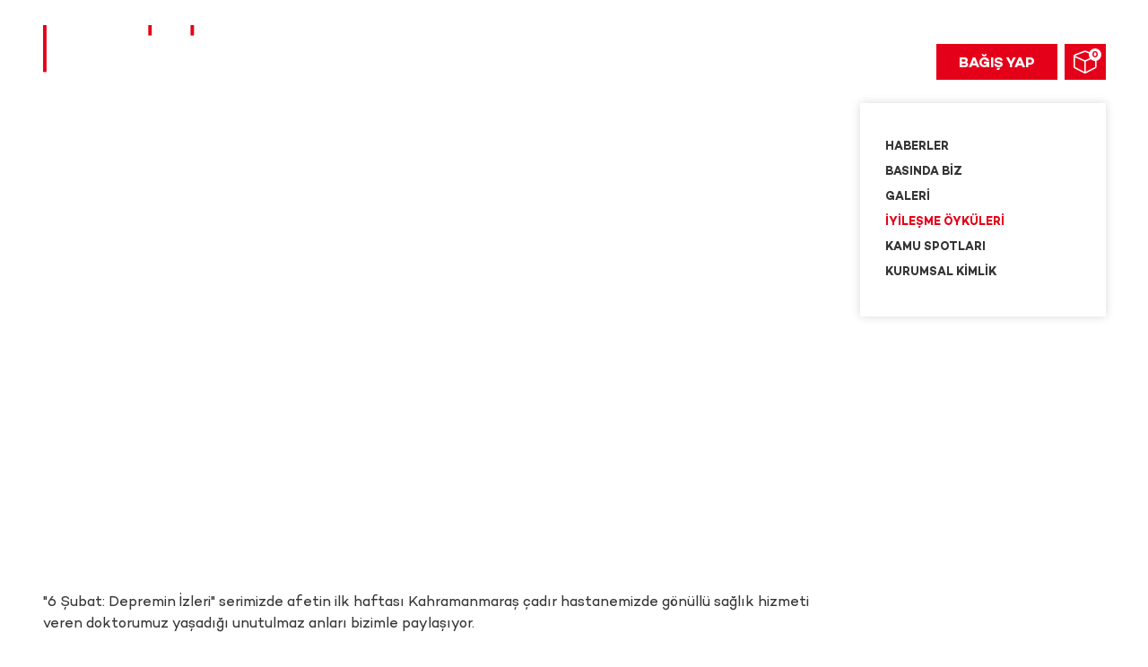

--- FILE ---
content_type: text/html; charset=utf-8
request_url: https://www.yyd.org.tr/tr/medya/iyilesme-oykuleri/6-subat-depremin-izleri-enkaza-ulastik
body_size: 17473
content:

<!DOCTYPE html>
<html dir="ltr" lang="tr">


<head>
    <meta charset="UTF-8" />
    <meta http-equiv="X-UA-Compatible" content="IE=edge" />
    <meta name="viewport" content="width=device-width, initial-scale=1, maximum-scale=1, minimum-scale=1, user-scalable=no" />

    


<title>6 Şubat: Depremin İzleri - &#39;&#39;Enkaza Ulaştık...&#39;&#39; | Yery&#252;z&#252; Doktorları</title>
<meta name="title" content="6 Şubat: Depremin İzleri - &#39;&#39;Enkaza Ulaştık...&#39;&#39; | Yery&#252;z&#252; Doktorları">
<meta property="og:title" content="6 Şubat: Depremin İzleri - &#39;&#39;Enkaza Ulaştık...&#39;&#39; | Yery&#252;z&#252; Doktorları">
<meta property="twitter:title" content="6 Şubat: Depremin İzleri - &#39;&#39;Enkaza Ulaştık...&#39;&#39; | Yery&#252;z&#252; Doktorları">

<meta name="robots" content="index, follow" />
<meta property="og:type" content="website">
<meta property="twitter:card" content="summary_large_image" />




    <meta name="image" content="https://www.yyd.org.tr/documents/logo4.png">
    <meta property="og:image" content="https://www.yyd.org.tr/documents/logo4.png">
    <meta property="twitter:image" content="https://www.yyd.org.tr/documents/logo4.png">

    <link rel="canonical" href="https://www.yyd.org.tr/tr/medya/iyilesme-oykuleri/6-subat-depremin-izleri-enkaza-ulastik" />
    <meta property="og:url" content="https://www.yyd.org.tr/tr/medya/iyilesme-oykuleri/6-subat-depremin-izleri-enkaza-ulastik">
    <meta property="twitter:url" content="https://www.yyd.org.tr/tr/medya/iyilesme-oykuleri/6-subat-depremin-izleri-enkaza-ulastik">

            <link rel="alternate" href="https://www.yyd.org.tr/tr/medya/iyilesme-oykuleri/6-subat-depremin-izleri-enkaza-ulastik" hreflang="tr-tr" />

<script type="application/ld+json">{"@context": "https://schema.org/","@type": "Organization","url": "https://www.yyd.org.tr/tr/medya/iyilesme-oykuleri/6-subat-depremin-izleri-enkaza-ulastik","logo": "https://www.yyd.org.tr/Templates/Default/assets/img/logoBlack.svg"}</script>




    <link rel="shortcut icon" href="/Templates/Default/assets/favicon/eski-logo-16-16_op.png">

        <link rel="stylesheet" href="/Templates/Default/assets/css/index.css?v=12" />

    <script src="/Templates/Default/assets/js/libs.min.js?v=11"></script>

           
    <!-- Google tag (gtag.js) -->
    <script async src="https://www.googletagmanager.com/gtag/js?id=G-5WZF8SRR5H"></script>
    <script>
        window.dataLayer = window.dataLayer || [];
        function gtag() { dataLayer.push(arguments); }
        gtag('consent', 'default', {
            'ad_user_data': 'granted',
            'ad_personalization': 'granted',
            'ad_storage': 'granted',
            'analytics_storage': 'granted',
            'functionality_storage': 'granted',
            'personalization_storage': 'granted',
            'security_storage': 'granted',
            'wait_for_update': 500,
        });
        gtag('js', new Date());
        gtag('config', 'G-5WZF8SRR5H');
    </script>

    <!-- Meta Pixel Code -->
    <script>
        !function(f,b,e,v,n,t,s)
        {if(f.fbq)return;n=f.fbq=function(){n.callMethod?
            n.callMethod.apply(n,arguments):n.queue.push(arguments)};
            if(!f._fbq)f._fbq=n;n.push=n;n.loaded=!0;n.version='2.0';
            n.queue=[];t=b.createElement(e);t.async=!0;
            t.src=v;s=b.getElementsByTagName(e)[0];
            s.parentNode.insertBefore(t,s)}(window, document,'script',
            'https://connect.facebook.net/en_US/fbevents.js');
        fbq('init', '740572832733949');
        fbq('track', 'PageView');
    </script>
    <noscript><img height="1" width="1" style="display:none"
                   src="https://www.facebook.com/tr?id=740572832733949&ev=PageView&noscript=1"/></noscript>
    <!-- End Meta Pixel Code -->

    <style>
        .clpm-wrapper {
            align-items: center;
            display: flex;
            flex-direction: column;
            position: absolute;
            top: 50%;
            transform: translateY(-50%);
            right: -.4em;
        }

        #basket .item:last-child > .clpm-wrapper {
            padding-top: 15px;
        }

        .clpm-control {
            border: 0;
            border-radius: 0;
            font-weight: bold;
            padding: 0;
            text-align: center;
        }

        .clpm-control.clpm-button {
            background-color: transparent;
            color: #e50019;
            font-size: 1.3em;
            height: 1.3em;
            line-height: 1.3em;
            width: 1.3em;
        }

        .clpm-control.clpm-input {
            height: 1.8em;
            line-height: 1.8em;
            padding-top: .2em;
            pointer-events: none;
            width: 2em;
        }
    </style>
</head>

<body>
    


        <div id="panel">
            

<div class="all">
    <ul>
                    <li class="sub">
                        <a href="javascript:void(0)">HAKKIMIZDA</a>
                        <ul class="submenu">
                            <li class="back">
                                <i class="far fa-arrow-left"></i>
                            </li>
                                <li>
                                    <a href="/tr/hakkimizda/biz-kimiz" target="_self">
                                        BİZ KİMİZ?
                                    </a>
                                </li>
                                <li>
                                    <a href="/tr/hakkimizda/tarihce" target="_self">
                                        TARİH&#199;E
                                    </a>
                                </li>
                                <li>
                                    <a href="/tr/hakkimizda/misyon-vizyon-ilkeler" target="_self">
                                        MİSYON, VİZYON, İLKELER
                                    </a>
                                </li>
                                <li>
                                    <a href="/tr/hakkimizda/yonetim-kurulu" target="_self">
                                        Y&#214;NETİM KURULU
                                    </a>
                                </li>
                                <li>
                                    <a href="/tr/hakkimizda/kaynak-kullanimi" target="_self">
                                        KAYNAK KULLANIMI
                                    </a>
                                </li>
                                <li>
                                    <a href="/tr/hakkimizda/raporlar" target="_self">
                                        RAPORLAR
                                    </a>
                                </li>
                                <li>
                                    <a href="/tr/hakkimizda/banka-hesap-bilgileri" target="_self">
                                        BANKA HESAP BİLGİLERİ
                                    </a>
                                </li>
                                <li>
                                    <a href="/tr/hakkimizda/iletisim" target="_self">
                                        İLETİŞİM
                                    </a>
                                </li>
                        </ul>
                    </li>
                    <li>
                        <a href="/tr/projeler" target="_self">
                            PROJELER
                        </a>
                    </li>
                    <li class="sub">
                        <a href="javascript:void(0)">FAALİYET ALANLARI</a>
                        <ul class="submenu">
                            <li class="back">
                                <i class="far fa-arrow-left"></i>
                            </li>
                                <li>
                                    <a href="/tr/faaliyet-alanlari/beslenme-sagligi" target="_self">
                                        BESLENME SAĞLIĞI
                                    </a>
                                </li>
                                <li>
                                    <a href="/tr/faaliyet-alanlari/goz-sagligi" target="_self">
                                        G&#214;Z SAĞLIĞI
                                    </a>
                                </li>
                                <li>
                                    <a href="/tr/faaliyet-alanlari/gonullu-saglik-ekipleri" target="_self">
                                        G&#214;N&#220;LL&#220; SAĞLIK EKİPLERİ
                                    </a>
                                </li>
                                <li>
                                    <a href="/tr/faaliyet-alanlari/anne-cocuk-sagligi" target="_self">
                                        ANNE &#199;OCUK SAĞLIĞI
                                    </a>
                                </li>
                                <li>
                                    <a href="/tr/faaliyet-alanlari/temiz-suya-erisim" target="_self">
                                        TEMİZ SUYA ERİŞİM
                                    </a>
                                </li>
                                <li>
                                    <a href="/tr/faaliyet-alanlari/psikososyal-destek" target="_self">
                                        PSİKOSOSYAL DESTEK
                                    </a>
                                </li>
                                <li>
                                    <a href="/tr/faaliyet-alanlari/saglik-egitimleri" target="_self">
                                        SAĞLIK EĞİTİMLERİ
                                    </a>
                                </li>
                                <li>
                                    <a href="/tr/faaliyet-alanlari/ekipman-ve-sistem-destek" target="_self">
                                        EKİPMAN VE SİSTEM DESTEK
                                    </a>
                                </li>
                        </ul>
                    </li>
                    <li class="sub">
                        <a href="javascript:void(0)">MEDYA</a>
                        <ul class="submenu">
                            <li class="back">
                                <i class="far fa-arrow-left"></i>
                            </li>
                                <li>
                                    <a href="/tr/medya/haberler" target="_self">
                                        HABERLER
                                    </a>
                                </li>
                                <li>
                                    <a href="/tr/medya/basinda-biz" target="_self">
                                        BASINDA BİZ
                                    </a>
                                </li>
                                <li>
                                    <a href="/tr/medya/galeri" target="_self">
                                        GALERİ
                                    </a>
                                </li>
                                <li>
                                    <a href="/tr/medya/iyilesme-oykuleri" target="_self">
                                        İYİLEŞME &#214;YK&#220;LERİ
                                    </a>
                                </li>
                                <li>
                                    <a href="/tr/medya/kamu-spotlari" target="_self">
                                        KAMU SPOTLARI
                                    </a>
                                </li>
                                <li>
                                    <a href="/tr/medya/kurumsal-kimlik" target="_self">
                                        KURUMSAL KİMLİK
                                    </a>
                                </li>
                        </ul>
                    </li>
                    <li>
                        <a href="/tr/gonullu-ol" target="_self">
                            G&#214;N&#220;LL&#220; OL
                        </a>
                    </li>
                    <li>
                        <a href="/tr/kariyer" target="_self">
                            KARİYER
                        </a>
                    </li>
                    <li>
                        <a href="/tr/banka-hesap-bilgileri" target="_self">
                            BANKA HESAP BİLGİLERİ
                        </a>
                    </li>
                    <li>
                        <a href="/tr/bagis-yap" target="_self">
                            BAĞIŞ YAP
                        </a>
                    </li>
                    <li>
                        <a href="/tr/hediyilikler" target="_self">
                            HEDİYİLİKLER
                        </a>
                    </li>
    </ul>

</div>
        <div class="bottomFixed">
            <span class="langText"><img src="/Templates/Default/assets/img/world.png" alt="">TR</span>
            <span class="searchText"><i class="fal fa-search"></i></span>
        </div>
    <div class="langBoxBig">
        <div class="alls">
            <ul>
                    <li class="active"><a href="/tr"><i class="fal fa-check"></i> TR</a></li>
                    <li><a href="/en"><i class="fal fa-check"></i> EN</a></li>
                    <li><a href="/ar"><i class="fal fa-check"></i> AR</a></li>

                <li class="exit"><i class="fal fa-times"></i></li>
            </ul>
        </div>
    </div>

        </div>
        <header class="header  ">
            <div class="container-fluid">
                <div class="logo">
                    <a href="/tr">
                        <img src="/Templates/Default/assets/img/logo.svg" alt="Yeryüzü Doktorları">
                    </a>
                </div>
                <div class="mobileMenuLogo">
                    <a href="/tr">
                        <img src="/Templates/Default/assets/img/logoBlack.svg" alt="Yeryüzü Doktorları">
                    </a>
                </div>
                <div class="mobileBtn" onclick="javascript: mobileMenuOpen(this)">
                    <span></span>
                    <span></span>
                    <span></span>
                </div>
                <div class="menuButton mobileMenuButton">
                    <a href="/tr/bagis-yap" class="cubeTotal">
                        <sub></sub>
                        <i class="fal fa-cube"></i>
                    </a>
                </div>
                <div class="menuBar">
                    

    <div class="topMenu">
            <div class="menuTp">
                <ul>
                        <li>
                            <a href="https://www.yyd.org.tr/tr/hediyilikler" target=" _blank">
                                HEDİYİLİKLER
                            </a>
                        </li>
                        <li>
                            <a href="/tr/tebrik-karti" target="_self">
                                TEBRİK KARTI
                            </a>
                        </li>
                        <li>
                            <a href="/tr/davetiye" target="_self">
                                DAVETİYE
                            </a>
                        </li>
                        <li>
                            <a href="/tr/hakkimizda/banka-hesap-bilgileri" target="_self">
                                BANKA BİLGİLERİ
                            </a>
                        </li>
                        <li>
                            <a href="/tr/bagisci-yorumlari" target="_self">
                                BAĞIŞÇI YORUMLARI
                            </a>
                        </li>
                        <li>
                            <a href="https://www.yyd.org.tr/tr/bagis-yap" target=" _blank">
                                BAĞIŞ YAP
                            </a>
                        </li>
                </ul>
            </div>
        <div class="lang">
            <span><i class="far fa-chevron-down"></i> TR</span>
            <ul style="display: none;">
                    <li>
							<a href="/en">EN</a>
							<a href="/ar">AR</a>
                    </li>

            </ul>
        </div>

        <div class="search">
            <i class="fal fa-search"></i>
        </div>
    </div>


                        

    <div class="bottomMenu">
        <div class="menu">
            <ul>
                <li>
                    <a href="javascript:void(0)">HAKKIMIZDA</a>
                    <ul class="submenu">
                        <li>
                            <a href="/tr/hakkimizda/biz-kimiz" target="_self">
                                BİZ KİMİZ?
                            </a>
                        </li>
                        <li>
                            <a href="/tr/hakkimizda/tarihce" target="_self">
                                TARİH&#199;E
                            </a>
                        </li>
                        <li>
                            <a href="/tr/hakkimizda/misyon-vizyon-ilkeler" target="_self">
                                MİSYON, VİZYON, İLKELER
                            </a>
                        </li>
                        <li>
                            <a href="/tr/hakkimizda/yonetim-kurulu" target="_self">
                                Y&#214;NETİM KURULU
                            </a>
                        </li>
                        <li>
                            <a href="/tr/hakkimizda/kaynak-kullanimi" target="_self">
                                KAYNAK KULLANIMI
                            </a>
                        </li>
                        <li>
                            <a href="/tr/hakkimizda/raporlar" target="_self">
                                RAPORLAR
                            </a>
                        </li>
                        <li>
                            <a href="/tr/hakkimizda/banka-hesap-bilgileri" target="_self">
                                BANKA HESAP BİLGİLERİ
                            </a>
                        </li>
                        <li>
                            <a href="/tr/hakkimizda/iletisim" target="_self">
                                İLETİŞİM
                            </a>
                        </li>
                    </ul>
                </li>
                <li>
                    <a href="/tr/projeler" target="_self">
                        PROJELER
                    </a>
                </li>
                <li>
                    <a href="javascript:void(0)">FAALİYET ALANLARI</a>
                    <ul class="submenu">
                        <li>
                            <a href="/tr/faaliyet-alanlari/beslenme-sagligi" target="_self">
                                BESLENME SAĞLIĞI
                            </a>
                        </li>
                        <li>
                            <a href="/tr/faaliyet-alanlari/goz-sagligi" target="_self">
                                G&#214;Z SAĞLIĞI
                            </a>
                        </li>
                        <li>
                            <a href="/tr/faaliyet-alanlari/gonullu-saglik-ekipleri" target="_self">
                                G&#214;N&#220;LL&#220; SAĞLIK EKİPLERİ
                            </a>
                        </li>
                        <li>
                            <a href="/tr/faaliyet-alanlari/anne-cocuk-sagligi" target="_self">
                                ANNE &#199;OCUK SAĞLIĞI
                            </a>
                        </li>
                        <li>
                            <a href="/tr/faaliyet-alanlari/temiz-suya-erisim" target="_self">
                                TEMİZ SUYA ERİŞİM
                            </a>
                        </li>
                        <li>
                            <a href="/tr/faaliyet-alanlari/psikososyal-destek" target="_self">
                                PSİKOSOSYAL DESTEK
                            </a>
                        </li>
                        <li>
                            <a href="/tr/faaliyet-alanlari/saglik-egitimleri" target="_self">
                                SAĞLIK EĞİTİMLERİ
                            </a>
                        </li>
                        <li>
                            <a href="/tr/faaliyet-alanlari/ekipman-ve-sistem-destek" target="_self">
                                EKİPMAN VE SİSTEM DESTEK
                            </a>
                        </li>
                    </ul>
                </li>
                <li>
                    <a href="javascript:void(0)">MEDYA</a>
                    <ul class="submenu">
                        <li>
                            <a href="/tr/medya/haberler" target="_self">
                                HABERLER
                            </a>
                        </li>
                        <li>
                            <a href="/tr/medya/basinda-biz" target="_self">
                                BASINDA BİZ
                            </a>
                        </li>
                        <li>
                            <a href="/tr/medya/galeri" target="_self">
                                GALERİ
                            </a>
                        </li>
                        <li>
                            <a href="/tr/medya/iyilesme-oykuleri" target="_self">
                                İYİLEŞME &#214;YK&#220;LERİ
                            </a>
                        </li>
                        <li>
                            <a href="/tr/medya/kamu-spotlari" target="_self">
                                KAMU SPOTLARI
                            </a>
                        </li>
                        <li>
                            <a href="/tr/medya/kurumsal-kimlik" target="_self">
                                KURUMSAL KİMLİK
                            </a>
                        </li>
                    </ul>
                </li>
                <li>
                    <a href="/tr/gonullu-ol" target="_self">
                        G&#214;N&#220;LL&#220; OL
                    </a>
                </li>
                <li>
                    <a href="/tr/kariyer" target="_self">
                        KARİYER
                    </a>
                </li>
            </ul>
        </div>
        <div class="menuButton">
            <a href="/tr/bagis-yap">
                <span>BAĞIŞ YAP</span>
            </a>
            <div class="cubeBtn ml-2">
                <a href="/tr/bagis-yap" class="cubeTotal">
                    <sub></sub>
                    <i class="fal fa-cube"></i>
                </a>
            </div>
        </div>
    </div>


                </div>
            </div>

        </header>
<div id="overlay-search-cover">
    <button type="button" id="overlay-close" aria-label="button">
        <span class="icon-bar"></span>
        <span class="icon-bar"></span>
        <span class="icon-bar"></span>
    </button>
    <div id="overlay-search-content">
        <div class="container">
            <b>Ne Aramıştınız?</b>
            <form name="form" action="/tr/arama-sonuclari" autocomplete="off">
                <input class="form-control validate[required]" type="text" name="text" id="text" />
                <button type="submit" aria-label="submit">
                    <i class="fal fa-search"></i>
                </button>
            </form>
        </div>
    </div>
</div>



    <section>
        <!--Stop watch başladı.--><!--Plugin Render Oldu.--><!--Stop watch bitti.--><!--
ExecutionTime:0
PluginName:Unigate.Plugins.Banner
Controller:Home
Action:BannerWithPageName
-->
        <div class="page">
            <div class="container-fluid">
                <div class="row">
                    <div class="col-9">
                        <div class="pageContent">
                            <!--Stop watch başladı.-->    <div class="videoBox">
        <div class="pageContent" id="searchContent">
                <p>
                    <iframe allow="accelerometer; autoplay; clipboard-write; encrypted-media; gyroscope; picture-in-picture" allowfullscreen="" frameborder="0" height="501" src="https://www.youtube.com/embed/fW2UoulfsT4" width="890"></iframe>
                </p>

            <p id="searchContent"><p>"6 Şubat: Depremin İzleri" serimizde afetin ilk haftası Kahramanmaraş çadır hastanemizde gönüllü sağlık hizmeti veren doktorumuz yaşadığı unutulmaz anları bizimle paylaşıyor.</p>
</p>
        </div>
    </div>
<!--Plugin Render Oldu.--><!--Stop watch bitti.--><!--
ExecutionTime:0
PluginName:YeryuzuDoktorlari.Plugins.Story
Controller:Home
Action:List
-->

                            
                        </div>
                    </div>
                    <div class="col-3">
                        <!--Stop watch başladı.--><div class="sidebar">
    <div class="widget">
        <ul>


<li class="">


    <a href="/tr/medya/haberler" target=""> Haberler</a>
</li>


<li class="">


    <a href="/tr/medya/basinda-biz" target=""> Basında Biz</a>
</li>


<li class="">


    <a href="/tr/medya/galeri" target=""> Galeri</a>
</li>


<li class="active">


    <a href="/tr/medya/iyilesme-oykuleri" target=""> İyileşme &#214;yk&#252;leri</a>
</li>


<li class="">


    <a href="/tr/medya/kamu-spotlari" target=""> Kamu Spotları</a>
</li>


<li class="">


    <a href="/tr/medya/kurumsal-kimlik" target=""> Kurumsal Kimlik</a>
</li>
        </ul>
    </div>
</div><!--Plugin Render Oldu.--><!--Stop watch bitti.--><!--
ExecutionTime:0
PluginName:Unigate.Plugins.InnerMenuManagement
Controller:Home
Action:InnerMenu
-->
                    </div>
                </div>
            </div>
        </div>
    </section>

    <div class="hizli-bagis-padding">
        <!--Stop watch başladı.-->    <div class="centerBanner order-8" style="background: url(/documents/bagis.jpg)top center no-repeat">
        <div class="container-fluid">
            <div class="textBox">
                    <div class="title text-center" id="searchContent">
                        BİR İNSANIN HAYATINI
<span>ŞİMDİ DEĞİŞTİREBİLİRSİN</span>
<p>Geçen her dakika çok önemli. Şimdi yapacağınız destek; bir annenin, bir çocuğun ya da bir insanın hayatını değişltirecek.  İyilik hareketine sen de katıl.</p>
                    </div>
                <div class="miniForm">
                    <form action="javascript:void(0);" class="needs-validation" autocomplete="off" novalidate id="fastDonationForm">
                        <div class="row">
                            <div class="col-12">
                                <div class="row">
                                    <div class="col-4">
                                        <div class="form-group">
                                            <label>PROJENİ SE&#199;</label>
                                            <div class="selectBox">
                                                <select class="form-control" required="" id="project" onchange="getDonationTypesArea();getProjectAmounts()">
                                                    <option value="">Se&#231;iniz</option>
                                                            <option content-id="170c2ed7-382b-468d-bd38-d74defc28937" value="GENEL BAĞIŞ" product-code="336.09.0011" product-code-monthly="1 Kurumsal Web D.B.">GENEL BAĞIŞ</option>
                                                            <option content-id="cc986061-d285-4a6b-a9d4-f18bbdda77cb" value="GAZZE BAĞIŞI" product-code="336.07.001" product-code-monthly="5 Gazze Web D.B.">GAZZE BAĞIŞI</option>
                                                            <option content-id="b39cc548-2870-4ce1-acaa-ff4f0fa2a05b" value="SUDAN BAĞIŞI" product-code="336.07.007 ">SUDAN BAĞIŞI</option>
                                                            <option content-id="5f476001-9f74-4bb3-8ae1-0498a4f13a31" value="D&#220;ZENLİ BAĞIŞ" product-code-monthly="1 Kurumsal Web D.B.">D&#220;ZENLİ BAĞIŞ</option>
                                                            <option content-id="63aeee73-093a-4ab7-88bd-3867d56e5637" value="YEMEN BAĞIŞI" product-code="336.07.005" product-code-monthly="6 Yemen Web D.B.">YEMEN BAĞIŞI</option>
                                                            <option content-id="cdca6fd7-09f0-4b1a-957b-e3cfc98c15ec" value="TANZANYA BAĞIŞI" product-code="2025 Tanzanya Klinik" product-code-monthly="Tanzanya D.B.">TANZANYA BAĞIŞI</option>
                                                            <option content-id="cef4d9f0-f030-4821-8dc1-299c7731120b" value="KATARAKT BAĞIŞI" product-code="336.05.001" product-code-monthly="9 Katarakt Web D.B.">KATARAKT BAĞIŞI</option>
                                                            <option content-id="7f94aa5f-1bc4-4511-9c4f-2d64bb1cb461" value="ZEKAT BAĞIŞI" product-code="336.09.002" product-code-monthly="2 Zekat Web D.B.">ZEKAT BAĞIŞI</option>
                                                            <option content-id="2001bd00-8cae-4fb5-b1f0-424ee7b30369" value="ACİL DURUM BAĞIŞLARI" product-code="336.01.001" product-code-monthly="336.04.0180">ACİL DURUM BAĞIŞLARI</option>
                                                            <option content-id="e729c594-3727-441e-87a2-1204a6eff6a3" value="G&#214;N&#220;LL&#220; SAĞLIK EKİPLERİ" product-code="03.04.000" product-code-monthly="03.04.00001">G&#214;N&#220;LL&#220; SAĞLIK EKİPLERİ</option>
                                                            <option content-id="ad7644d0-4dfb-4537-8581-d8a726858503" value="SU KUYUSU BAĞIŞI" product-code="04.03.000" product-code-monthly="11 Su Kuyusu Web D.B.">SU KUYUSU BAĞIŞI</option>
                                                </select>
                                                <div class="invalid-feedback">
                                                    Bu alan zorunludur.
                                                </div>
                                            </div>
                                        </div>
                                    </div>
                                    <div class="col-3">
                                        <div class="form-group">
                                            <label>BAĞIŞ TUTARI</label>
                                            <div class="selectBox">
                                                <select class="form-control" required="" id="fastDonationAmount" name="fastDonationAmount">
                                                    <option value="">Se&#231;iniz</option>
                                                </select>
                                                <div class="invalid-feedback">
                                                    Bu alan zorunludur.
                                                </div>
                                            </div>

                                        </div>
                                    </div>
                                    <div class="col-2 passive" id="repeat">
                                        <div class="form-group">
                                            <label>AY SE&#199;İNİZ</label>
                                            <div class="selectBox">
                                                <select class="form-control" required name="month">
                                                    <option value="">Se&#231;iniz</option>
                                                        <option value="2">2 AY</option>
                                                        <option value="3">3 AY</option>
                                                        <option value="4">4 AY</option>
                                                        <option value="5">5 AY</option>
                                                        <option value="6">6 AY</option>
                                                        <option value="7">7 AY</option>
                                                        <option value="8">8 AY</option>
                                                        <option value="9">9 AY</option>
                                                        <option value="10">10 AY</option>
                                                        <option value="11">11 AY</option>
                                                        <option value="12">12 AY</option>
                                                        <option value="13">13 AY</option>
                                                        <option value="14">14 AY</option>
                                                        <option value="15">15 AY</option>
                                                        <option value="16">16 AY</option>
                                                        <option value="17">17 AY</option>
                                                        <option value="18">18 AY</option>


                                                </select>
                                                <div class="invalid-feedback">
                                                    Bu alan zorunludur.
                                                </div>
                                            </div>
                                        </div>
                                    </div>

                                    <div class="col-3">
                                        <div class="form-group submit" id="sendFastDonation">
                                            <button type="button" onclick="QuickDonate()">HIZLI BAĞIŞ YAP</button>
                                        </div>
                                    </div>
                                </div>
                            </div>

                            <div class="col-12">
                                <div class="form-input">
                                                <div class="custom-control custom-radio">
                                                    <input type="radio" id="customRadio1" name="fastDonationType" class="just" checked product-type="1" product-type-id="d7625d85-c73f-4f8c-bc1b-5e39149f81ae">
                                                    <label for="customRadio1">Tek Seferlik Bağış</label>
                                                </div>
                                                <div class="custom-control custom-radio">
                                                    <input type="radio" id="customRadio2" name="fastDonationType" class="monthly"  product-type="2" product-type-id="0cb4cbd5-6cac-4a72-b2cb-80919ca032cb">
                                                    <label for="customRadio2">Aylık D&#252;zenli Bağış</label>
                                                </div>
                                        <div class="invalid-feedback">
                                            Bu alan zorunludur.
                                        </div>
                                </div>
                            </div>
                        </div>
                    </form>
                </div>
            </div>
        </div>
    </div>
<script>
    function getDonationTypesArea() {
		var contentId = $("#project option:selected").attr("content-id");
		if (contentId != undefined){
            let len = $('.custom-radio input').length;
            for (let i = 1; i < len + 1; i++) {
                $("[product-type='" + i + "']").parent().addClass('d-none');
            }

            $.ajax({
                url: '/Plugins/GetDonationTypesArea',
                contentType: "application/json; charset=utf-8",
                data: {
                    contentId: contentId,
                    langId: UNIGATE.current.langId || ''
                },
                success: function (result) {
                    if (result.IsSuccess) {
                        $('.custom-radio input').prop("checked", false);
                        $("[product-type='1']").parent().addClass('d-none');
                        $("[product-type='2']").parent().addClass('d-none');
                        for (let i = 0; i < result.Data.length; i++) {
                            $("[product-type='" + result.Data[i].ProductType + "']").parent().removeClass('d-none');
                            if (i == 0) {
                                if (result.Data[0].ProductType ==2) {
                                    $("[product-type='" + result.Data[i].ProductType + "']").prop("checked", true);
                                    $("#repeat").removeClass("passive").addClass("active");
                                } else {
                                    $("[product-type='" + result.Data[i].ProductType + "']").prop("checked", true);
                                    $("#repeat").removeClass("active").addClass("passive");
                                }
                            }
                        }
                    }
                }
            });
		}
    }

    function getProjectAmounts() {
        var contentId = $("#project option:selected").attr("content-id");

        	if (contentId != undefined){
            let len = $('.custom-radio input').length;
            for (let i = 1; i < len + 1; i++) {
                $("[product-type='" + i + "']").parent().addClass('d-none');
            }

            $.ajax({
                url: '/Plugins/GetProjectAmounts',
                contentType: "application/json; charset=utf-8",
                data: {
                    contentId: contentId,
                    langSlug: UNIGATE.current.langSlug || '',
                    langId: UNIGATE.current.langId || ''
                },
                success: function (result) {
                    if (result.IsSuccess) {
                        $('#fastDonationAmount option:not(:first)').remove();

                        $("#fastDonationAmount")[0].selectedIndex = 0;
                        for (let i = 0; i < result.Data.length; i++) {
                                $('#fastDonationAmount').append($('<option>',
                                    {
                                        value: result.Data[i],
                                        text: result.Data[i]
                                    }));
                        }
                    }
                }
            });
		}
    }

    function QuickDonate() {
        var productType = $("[name='fastDonationType'][type='radio']:checked").attr("product-type");
        var productTypeId = $("[name='fastDonationType'][type='radio']:checked").attr("product-type-id");
        var quantity = 1;
        var month = $("[name='month']").val();
        if (month != '') {
            quantity = month;
        }
        var productContentId = $("#project option:selected").attr("content-id");
        var price = $("#fastDonationAmount").val();

        if (productType == 1 && (productContentId == undefined || productContentId == '' || price == '') ||
        productType == 2 && (productContentId == undefined || productContentId == '' || price == '' ||
        $("#repeat option:selected").val() == ''))
        return;

        var crmProductCode = '';
        if (productType == 1) {
            crmProductCode = $("#project option:selected").attr("product-code")
        }
        else if (productType == 2) {
            crmProductCode = $("#project option:selected").attr("product-code-monthly");
        }

        var data = JSON.stringify({
            Item: {
                ProductContentId: productContentId,
                ProductPrice: price,
                PaymentType: productType,
                RepeatCount: quantity,
                Type: productType,
                CrmProductCode: crmProductCode,
                ProductTypeId: productTypeId
            },
            langId: UNIGATE.current.langId || '',
            langSlug: UNIGATE.current.langSlug || '',
            IsRequestDetailPage: true
        });

         callGetService('/Plugins/AddDonateToBox', data,'/tr/bagis-yap');
    }

    function FeauturedDonate() {

        var feauturedDonationType = $("#featuredDonationprice");

        var productType = feauturedDonationType.attr("product-type");
        var productTypeId = feauturedDonationType.attr("product-type-id");
        var productContentId = feauturedDonationType.attr("product-content-id");
        var crmProductCode = feauturedDonationType.attr("product-code");
        var price = feauturedDonationType.val();
        var quantity = 1;

        if (productType == 1 && (productContentId == undefined || productContentId == '' || price == '') ||
            productType == 2 && (productContentId == undefined || productContentId == '' || price == '' ))
            return;

        var data = JSON.stringify({
            Item: {
                ProductContentId: productContentId,
                ProductPrice: price,
                PaymentType: productType,
                RepeatCount: quantity,
                Type: productType,
                CrmProductCode: crmProductCode,
                ProductTypeId: productTypeId
            },
            langId: UNIGATE.current.langId || '',
            langSlug: UNIGATE.current.langSlug || '',
        });


        callGetService('/Plugins/AddDonateToBox', data,'/tr/odeme');

    }

    function callGetService(url, data, redirectPage) {
        $.ajax({
            url: url,
            method: "POST",
            contentType: "application/json; charset=utf-8",
            data: data,
            success: function (response) {
                if (response.Result) {
                     $('.cubeTotal sub').text(response.TotalItem);
                    window.location.href = redirectPage;
                }
            },
            error: function (error) {

            }
        });
    }

</script>

<!--Plugin Render Oldu.--><!--Stop watch bitti.--><!--
ExecutionTime:0
PluginName:YeryuzuDoktorlari.Plugins.HomePageDonate
Controller:Home
Action:Index
-->
    </div>

    

<footer>
    <div class="container-fluid">
        

    <div class="footerMenu">
        <div class="row">
            <div class="col">
                <div class="all">
                        <span>Yery&#252;z&#252; Doktorları Derneği</span>
        <p>Kazlı&#231;eşme Mh. Cinoğlu Sokak No:3 34020 Zeytinburnu İstanbul-T&#252;rkiye</p>
    <ul>
            <li>
                <strong>E</strong>:
                <a href="mailto:bilgi@yyd.org.tr" dir="ltr">
                    bilgi@yyd.org.tr
                </a>
            </li>
                    <li>
                <strong>T</strong>: <a href="tel:+90 212 586 12 12" dir="ltr">+90 212 586 12 12</a>
            </li>
                            <li>
                <strong>M</strong>: <a href="tel:+90 549 384 62 49" dir="ltr">+90 549 384 62 49</a>
            </li>
    </ul>

                    
    <ul class="social">
                <li class="facebook">
                    <a href="https://www.facebook.com/yeryuzudoktorlari/" target="_blank">
                        <i class="fab fa-facebook-f"></i>
                    </a>
                </li>
                <li class="twitter">
                    <a href="https://twitter.com/YYD_tr" target="_blank">
                        <i class="fab fa-twitter"></i>
                    </a>
                </li>
                <li class="instagram">
                    <a href="https://www.instagram.com/yeryuzudoktorlari/?hl=tr" target="_blank">
                        <i class="fab fa-instagram"></i>
                    </a>
                </li>
                <li class="youtube">
                    <a href="https://www.youtube.com/user/YeryuzuDoktorlariTR" target="_blank">
                        <i class="fab fa-youtube"></i>
                    </a>
                </li>
                <li class="Linkedln">
                    <a href="https://www.linkedin.com/company/yery%C3%BCz%C3%BC-doktorlar%C4%B1/" target="_blank">
                        <i class="fab fa-linkedin"></i>
                    </a>
                </li>
    </ul>




                </div>
            </div>
                <div class="col">
                    <div class="fMenu">
                        <span>HAKKIMIZDA</span>
                            <ul>
                                    <li>
                                        <a href="/tr/hakkimizda/biz-kimiz" target="_self">
                                            Biz Kimiz?
                                        </a>
                                    </li>
                                    <li>
                                        <a href="/tr/hakkimizda/misyon-vizyon-ilkeler" target="_self">
                                            Misyon, Vizyon, İlkeler
                                        </a>
                                    </li>
                                    <li>
                                        <a href="/tr/hakkimizda/tarihce" target="_self">
                                            Tarih&#231;e
                                        </a>
                                    </li>
                                    <li>
                                        <a href="/tr/hakkimizda/yonetim-kurulu" target="_self">
                                            Y&#246;netim Kurulu
                                        </a>
                                    </li>
                                    <li>
                                        <a href="/tr/hakkimizda/kaynak-kullanimi" target="_self">
                                            Kaynak Kullanımı
                                        </a>
                                    </li>
                                    <li>
                                        <a href="/tr/hakkimizda/raporlar" target="_self">
                                            Raporlar
                                        </a>
                                    </li>
                                    <li>
                                        <a href="/tr/hakkimizda/banka-hesap-bilgileri" target="_self">
                                            Banka Hesap Bilgileri
                                        </a>
                                    </li>
                                    <li>
                                        <a href="/tr/hakkimizda/iletisim" target="_self">
                                            İletişim
                                        </a>
                                    </li>
                            </ul>
                    </div>
                </div>
                <div class="col">
                    <div class="fMenu">
                        <span>PROJELER</span>
                            <ul>
                                    <li>
                                        <a href="/tr/projeler/yasasin-anneler-yasasin-cocuklar" target="_self">
                                            Yaşasın Anneler, Yaşasın &#199;ocuklar!
                                        </a>
                                    </li>
                                    <li>
                                        <a href="/tr/projeler/goz-hakki" target="_self">
                                            G&#246;z Hakkı
                                        </a>
                                    </li>
                                    <li>
                                        <a href="/tr/projeler/yeryuzu-aciya-tok-iyiliginize-ac" target="_self">
                                            Yery&#252;z&#252; Acıya Tok, İyiliğinize A&#231;!
                                        </a>
                                    </li>
                                    <li>
                                        <a href="/tr/projeler/bizim-icin-su-onlar-icin-hayat" target="_self">
                                            Bizim İ&#231;in Su, Onlar İ&#231;in Hayat!
                                        </a>
                                    </li>
                                    <li>
                                        <a href="/tr/projeler/hayat-icin-zekat" target="_self">
                                            Hayat i&#231;in Zekat!
                                        </a>
                                    </li>
                                    <li>
                                        <a href="/tr/projeler/duzenli-bagis" target="_self">
                                            D&#252;zenli Bağış
                                        </a>
                                    </li>
                                    <li>
                                        <a href="/tr/projeler/gazze-krizi" target="_self">
                                            Gazze Krizi 
                                        </a>
                                    </li>
                                    <li>
                                        <a href="/tr/projeler/suriye-krizi" target="_self">
                                            Suriye Krizi
                                        </a>
                                    </li>
                                    <li>
                                        <a href="/tr/projeler/yemen-krizi" target="_self">
                                            Yemen Krizi
                                        </a>
                                    </li>
                                    <li>
                                        <a href="/tr/projeler/arakan-krizi" target="_self">
                                            Arakan Krizi
                                        </a>
                                    </li>
                                    <li>
                                        <a href="/tr/projeler/diger-kriz-acil-durumlar" target="_self">
                                            Diğer Kriz Acil Durumlar
                                        </a>
                                    </li>
                            </ul>
                    </div>
                </div>
                <div class="col">
                    <div class="fMenu">
                        <span>FAALİYET ALANLARI</span>
                            <ul>
                                    <li>
                                        <a href="/tr/faaliyet-alanlari/beslenme-sagligi" target="_self">
                                            Beslenme Sağlığı
                                        </a>
                                    </li>
                                    <li>
                                        <a href="/tr/faaliyet-alanlari/gonullu-saglik-ekipleri" target="_self">
                                            G&#246;n&#252;ll&#252; Sağlık Ekipleri
                                        </a>
                                    </li>
                                    <li>
                                        <a href="/tr/faaliyet-alanlari/goz-sagligi" target="_self">
                                            G&#246;z Sağlığı
                                        </a>
                                    </li>
                                    <li>
                                        <a href="/tr/faaliyet-alanlari/anne-cocuk-sagligi" target="_self">
                                            Anne &#199;ocuk Sağlığı
                                        </a>
                                    </li>
                                    <li>
                                        <a href="/tr/faaliyet-alanlari/temiz-suya-erisim" target="_self">
                                            Temiz Suya Erişim
                                        </a>
                                    </li>
                                    <li>
                                        <a href="/tr/faaliyet-alanlari/psikososyal-destek" target="_self">
                                            Psikososyal Destek
                                        </a>
                                    </li>
                                    <li>
                                        <a href="/tr/faaliyet-alanlari/saglik-egitimleri" target="_self">
                                            Sağlık Eğitimleri
                                        </a>
                                    </li>
                                    <li>
                                        <a href="/tr/faaliyet-alanlari/ekipman-ve-sistem-destek" target="_self">
                                            Ekipman ve Sistem Destek
                                        </a>
                                    </li>
                            </ul>
                    </div>
                </div>
                <div class="col">
                    <div class="fMenu">
                        <span>MEDYA</span>
                            <ul>
                                    <li>
                                        <a href="/tr/medya/haberler" target="_self">
                                            Haberler
                                        </a>
                                    </li>
                                    <li>
                                        <a href="/tr/medya/basinda-biz" target="_self">
                                            Basında Biz
                                        </a>
                                    </li>
                                    <li>
                                        <a href="/tr/medya/iyilesme-oykuleri" target="_self">
                                            İyileşme &#214;yk&#252;leri
                                        </a>
                                    </li>
                                    <li>
                                        <a href="/tr/medya/galeri" target="_self">
                                            Galeri
                                        </a>
                                    </li>
                                    <li>
                                        <a href="/tr/medya/basinda-biz" target="_self">
                                            Basın B&#252;ltenleri
                                        </a>
                                    </li>
                            </ul>
                    </div>
                </div>
        </div>
    </div>


        

<div class="footerText">
<div class="row">
<div class="col-2"><picture> <img alt="" src="/Templates/Default/assets/img/logoBlack.svg" /> </picture></div>

<div class="col-10">
<p><strong>Yeryüzü Doktorları Derneği</strong>, 2860 sayılı Yardım Toplama Kanununun 7. maddesi uyarınca T.C. İstanbul Valiliği İl Sivil Toplumla İlişkiler Müdürlüğü tarafından verilen <strong>814057</strong><b> </b>sayılı Olur'ları ile <strong>34.2025.2672 numaralı yardım toplama iznine</strong> sahiptir. Vergi dairesi Davutpaşa olup vergi numarası <strong>9500783992</strong>'dir. Dernek faaliyetleri, 2860 sayılı Yardım Toplama Kanununun 16. Maddesi gereğince T.C. İstanbul Valiliği İl Sivil Toplumla İlişkiler Müdürlüğü birimlerince denetlenmektedir.</p>
</div>
</div>
</div>
            <br>
    <div class="copyList">
        <div class="left">
            <span>© 2000 - 2026 Yery&#252;z&#252; Doktorları Derneği</span>
                <ul>
                        <li>
                            <a href="/documents/KVKK%20Dosyalar/yeyuzu-doktorlari-kisisel-veri-koruma-politikasi.pdf" target="_self">
                                Kişisel Verilerin Korunması
                            </a>
                        </li>
                        <li>
                            <a href="/documents/KVKK%20Dosyalar/yeryuzu-doktorlari-aydinlatma-metni.pdf" target="_self">
                                Aydınlatma Metni
                            </a>
                        </li>
                        <li>
                            <a href="/documents/KVKK%20Dosyalar/yeryuzu-doktorlari-cerez-politikasi.pdf" target="_self">
                                &#199;erez Politikası
                            </a>
                        </li>
                </ul>
        </div>
        <div class="right">
            <img src="/Templates/Default/assets/img/footerIco1.svg" class="img-fluid" alt="">
        </div>
    </div>


        <div class="copyright">
        </div>
    </div>
</footer>
    
<script>
    var message = "";
    var design = "";

    function selectOption(msgId, hideNameBox, hidePeopleBox) {
        message = msgId;

        if (hideNameBox === true) {
            $('.nameBox').addClass("d-none");
        }
        else if (hideNameBox == false) {
            $('.nameBox').removeClass("d-none");
        }

        if (hidePeopleBox === true) {
            $('.peopleBox').addClass("d-none");
        }
        else if (hidePeopleBox == false) {
            $('.peopleBox').removeClass("d-none");
        }
    }

    function generator() {
        return ([1e7] + -1e3 + -4e3 + -8e3 + -1e11).replace(/[018]/g, c =>
            (c ^ crypto.getRandomValues(new Uint8Array(1))[0] & 15 >> c / 4).toString(16)
        );
    }

    function getDistricts() {
        var cityId = $('#City option:selected').attr('data-id');
        $.ajax({
            url: '/Plugins/GetDistrictListByPlateCode',
            contentType: "application/json; charset=utf-8",
            data: {
                cityId: cityId
            },
            success: function (response) {
                if (response.Result)
                {
                    var html = '<option value="0">İlçe</option>';

                    $.each(response.Data, function (i, el) {
                        html += '<option value="' + el.Key + '">' + el.Value + '</option>';
                    });

                    $('#District').html('').html(html);
                    $(".selectChosen").trigger("chosen:updated");
                }
            }
        });
    }

    function send() {
        if ($('form')[0].checkValidity()) {
            addToBox();
        }
        $('form').submit();
    }

    function addToBox() {
        var price = 0;

        if ($(".numberLi li.active").attr('id') == "other")
            price = $(".only-number").val();
        else
            price = $("li.active[data-money]").attr("data-money");

        if (price == undefined || price == 0)
            return false;

        var quantity = $(".numberLi li.active i").html();

        if (quantity == undefined)
            quantity = 1;
        else
            quantity = quantity.substring(0, 3);

        var donationItem = generator();

        $.ajax({
            url: '/Plugins/AddDonateToBox',
            contentType: "application/json; charset=utf-8",
            method: "POST",
            data: JSON.stringify({
                Item: {
                    ProductContentId: $("#cardContentId").val(),
                    ProductPrice: price,
                    PaymentType: $("#productType").val(),
                    RepeatCount: 1,
                    ProductTypeId: $("#productTypeId").val(),
                    Type: $("#donationType").val(),
                    CrmProductCode: $("#crmProductCode").val(),
                    CityName: $('#City option:selected').html(),
                    CityCode: $('#City option:selected').val(),
                    DonationItemId: donationItem,
                    GreetingCard: {
                        RecipientNameSurname: $("#RecipientName").val(),
                        DonorNameSurname: $("#peopleInput").val(),
                        SpecialDayId: $("#SpecialDayId").val(),
                        Phone: $(".iti__selected-dial-code").html() + $(".phone").val(),
                        CartTypeId: $("#CartTypeId").val()

                    }
                },
                langId: UNIGATE.current.langId || '',
                langSlug: UNIGATE.current.langSlug || ''

            }),
            success: function (response) {
                if (response.Result) {
                    $('.shoppingCart').html('').html(response.Data);
                    if ($(window).width() < 767) {
                        $('#basket').hide();
                    } else {
                        $('#basket').show();
                    }

                    saveGreenCard(price, quantity, donationItem);
                }
            },
            error: function (error) {
                console.error(error);
            },
        });
    }

    function saveGreenCard(price, quantity, donationItem) {
        $.ajax({
            url: '/Plugins/SaveDeliveryInformation',
            contentType: "application/json; charset=utf-8",
            data: {
                RecipientNameSurname: $("#RecipientName").val(),
                RecipientEmailAddress: $("#RecipientEmailAddress").val(),
                DonorNameSurname: $("#peopleInput").val(),
                DonorEmailAddress: $("#DonorEmailAddress").val(),
                Phone: $(".iti__selected-dial-code").html() + $(".phone").val(),
                OpenAddress: $("#message").val(),
                City: $('#City option:selected').html(),
                District: $('#District option:selected').html(),
                Design: design,
                Message: message,
                InvitationDate: $('input[name=dateBox]').val(),
                InvitationTime: $('input[name=timeBox]').val(),
                CardTypeId: '',
                SpecialDayId: '',
                Price: price,
                Amount: quantity,
                IsHideDonationAmount: $("#bagis").is(":checked"),
                FontName: $("span.active input").attr('data-font'),
                BrideName: $("[name='peopleWoman']").val(),
                GroomName: $("[name='peopleMan']").val(),
                BrideFamilyName: $("[name='womanFamily']").val(),
                GroomFamilyName: $("[name='manFamily']").val(),
                InvitationAddress: $("[name='adressBox']").val(),
                SubTitle: $("[name='miniType']").val(),
                DonationItemId: donationItem,
            },
            success: function (response) {
                $("#msg").css('display', 'block');
                $("#msg").html(response.Message);

                setTimeout(function () {
                    $("#msg").css('display', 'none');
                    $('#GreetingCard').trigger("reset");
                    $('#GreetingCard').removeClass("was-validated");
                    $(".selectChosen").trigger("chosen:updated");

                    $(".typeCard li").removeClass("active");
                    if ($(".cardBox").children().hasClass("smsBox")) {
                        $(".smsBox").css("display", "block");
                        $(".bigBox").addClass("d-none");
                    }
                    else
                    {
                        var firstImage = $('#typeSelect1 img').attr('src');
                        var backImage = $('#backImagePath').val();
                        $("#mainImage").attr("src", $('#typeSelect1 > img').attr('src'));
                        $(".images.miniImages #mainImage").attr("src", firstImage);
                        $("#bgImages picture img").attr("src", backImage);
                        $("#miniText").css('color', 'rgb(54, 54, 54)');
                    }

                    $(".default").css('display', 'block');
                    $(".active-sms").css('display', 'none');

                }, 2100);
            }
        });
    }

    function addSouvenir() {

        if (!$('#souvenirFormId')[0].checkValidity())
            return false;

        var donationItem = generator();

         $.ajax({
             url: '/Plugins/AddDonateToBox',
             contentType: "application/json; charset=utf-8",
             method: "POST",
             data: JSON.stringify({
                 Item: {
                     ProductContentId: $('.modalType .ProductContentId').val(),
                     ProductPrice: $('.modalType .ProductPrice').val().replace('.',','),
                     PaymentType: $('.modalType .ProductType').val(),
                     RepeatCount: $('input[name=Quantity]').val(),
                     ProductTypeId: $('.modalType .ProductTypeId').val(),
                     Type: $('.modalType .DonationType').val(),
                     CrmProductCode: $('.modalType .CrmProductCode').val(),
                     CityName: $('#City option:selected').html(),
                     CityCode: $('#City option:selected').val(),
                     DonationItemId: donationItem,
                     Souvenir: {
                         RecipientNameSurname: $("#RecipientName").val(),
                     }
                 },
                 langId: UNIGATE.current.langId || '',
                 langSlug: UNIGATE.current.langSlug || ''
           }),
             success: function success(response) {
                 if (response.Result) {
                     $('.shoppingCart').html('').html(response.Data);
                     if ($(window).width() < 767) {
                         $('#basket').hide();
                     } else {
                         $('#basket').show();
                     }
                     saveSouvenir(donationItem);
                     $('#souvenirFormId').trigger("reset")
                     $(".selectChosen").trigger("chosen:updated");

                 }
             },
          error: function error(_error) { }
         });
    }

        function saveSouvenir(donationItem) {
            $.ajax({
                url: '/Plugins/SaveSouvenir',
                contentType: "application/json; charset=utf-8",
                data: {
                    NameSurname: $("#RecipientName").val(),
                    City: $('#City option:selected').html(),
                    District: $('#District option:selected').html(),
                    Address: $("#Address").val(),
                    Quantity: $('input[name=Quantity]').val(),
                    ProductContentId: $('.modalType .ProductContentId').val(),
                    Phone: $(".iti__selected-dial-code").html() + $(".phone").val(),
                    DonationItemId: donationItem
                },
                success: function (response) {
                }
            });
        }




        $('#meslek').on('change', function () {
            if ($('option:selected', this).html().trim() == "ÖĞRENCİ") {
                $('#university').closest('.form-group').removeClass('d-none');
                $('#position').closest('.form-group').removeClass('d-none');
            } else {
                $('#university').closest('.form-group').addClass('d-none');
                $('#position').closest('.form-group').addClass('d-none');
            }
        });


        function sendVolunterForm() {
        if (!$('#applicationFormId')[0].checkValidity())
            return false;

        var languages = new Array();
        for (var i = 0; i < $("[name='Language[]']").length; i++) {
            if ($("[name='Language[]']").eq(i).prop('checked')) {
                languages.push($("[name='Language[]']").eq(i).val());
            }
        }
        var city = $('#City option:selected');
        var district = $('#District option:selected');
        var job = $('#meslek option:selected');
        var university = $('#university option:selected');
        var position = $('#position option:selected');
        var phone =  $(".phone");
        var phoneData = phone.get(0).ITI.getSelectedCountryData();
        $.ajax({
            url: '/Plugins/CreateVolunteer',
            contentType: "application/json; charset=utf-8",
            method: "POST",
            data: JSON.stringify({
                Name: $('input[name=Name]').val(),
                Surname: $('input[name=Surname]').val(),
                EmailAddress: $('input[name=EmailAddress]').val(),
                Gender: $('#Gender option:selected').val(),
                BirthDate: $('input[name=BirthDate]').val(),
                Phone: '+' + phoneData.dialCode + phone.val(),
                City: { CityCode: city.val(), CityName: city.html() },
                Country: { CountryCode: phoneData.iso2, CountryName: phoneData.name },
                District: { Key: district.val(), Value: district.html() },
                Job: { Key: job.val(), Value: job.html() },
                University: { Key: university.val(), Value: university.html() },
                Department: { Key: position.val(), Value: position.html() },
                Language: languages,
                Message: $('#message').val(),
                Notification: $("[name='Notification']").prop('checked'),
                LangSlug: UNIGATE.current.langSlug || '',
                Captcha: $("[name='Captcha']").val()
            }),
            beforeSend: function () {
                $('#btn-submit-volunteer').prop('disabled', true);
                $('#btn-submit-volunteer').html(`<img width="20" src="/Templates/Default/assets/img/loading.gif">`);
            },
            success: function (response) {
                $('#btn-submit-volunteer').prop('disabled', false);
                $('#btn-submit-volunteer').html($('#btn-submit-volunteer').data('val'));
                $("#formMessage").html(response.Message)
                setTimeout(function () {
                    if (response.Result) {
                        $('#applicationFormId').trigger("reset");
                        $('#applicationFormId').removeClass("was-validated");
                        $(".selectChosen").trigger("chosen:updated");
                    }

                    $("#formMessage").html('');
                    grecaptcha.reset();

                }, 2100);
            },
            error: function () {
                $('#btn-submit-volunteer').prop('disabled', false);
                $('#btn-submit-volunteer').html($('#btn-submit-volunteer').data('val'));
            }
        });
    }


    function sendContactForm() {
        $.ajax({
            url: '/Plugins/SendContactForm',
            contentType: "application/json; charset=utf-8",
            data: {
                NameAndSurname: $(".only-text").val(),
                EmailAddress: $("#email").val(),
                PhoneNumber: $(".phone").val(),
                PhoneAreaCode: $(".iti__selected-dial-code").html(),
                Message: $("[name='message']").val(),
                ConfirmText: $("#check1").prop('checked'),
                Captcha: $("[name='Captcha']").val(),
                LangSlug: UNIGATE.current.langSlug || ''
            },
            success: function (response) {
                $("#formMessage").html(response.Message)
                setTimeout(function () {

                    $('#contactForm').trigger("reset");
                    $('#contactForm').removeClass("was-validated");
                    $("#formMessage").html('');
                    grecaptcha.reset();
                }, 2100);
            }
        });
    }


</script>


<script src="/Templates/Default/assets/js/app.min.js?v=11"></script>

<script>
    var UNIGATE = {
        current: {
            langId: 'bf2689d9-071e-4a20-9450-b1dbdd39778f',
            langSlug: 'tr',
        }
    };

    if ($('.kurban-agree').length) {
        $(document).on('change', '.kurban-agree', function () {
            var anyUnchecked = $('.kurban-agree:not(:checked)').length > 0;
            $('form#kurbanForm .submit button[type="submit"]').prop('disabled', anyUnchecked);
        });
    }

    function AddOneShotToCart(el) {
        $.ajax({
            url: '/Plugins/AddDonateToBox',
            method: "POST",
            contentType: "application/json; charset=utf-8",
            data: JSON.stringify({
                Item: {
                    ProductContentId: $(el).attr("data-id"),
                    ProductPrice: $(el).attr("data-price"),
                    PaymentType: $(el).attr("data-paymentType"),
                    RepeatCount: $(el).attr("data-quantity"),
                    Type: $(el).attr("data-paymentType"),
                    CrmProductCode: $(el).attr("data-crm"),
                    ProductTypeId: $(el).attr("data-typeId"),
                },
                langId: UNIGATE.current.langId || '',
                langSlug: UNIGATE.current.langSlug || ''
            }),
            success: function (response) {
                if (response.Result) {
                    $('.shoppingCart').html('').html(response.Data);
                    if ($(window).width() < 767) {
                        $('#basket').hide();
                    } else {
                        $('#basket').show();
                    }
                }
            },
            error: function (error) {
                console.error(error);
            },
        });
    }

    function RemoveFromCart(el) {
        var repeatCount = $(el).attr("data-quantity");
        var paymentType = $(el).attr("data-paymentType");
        var productId = $(el).attr("data-id");
        var recipient = $(el).attr("data-recipient");
        var price = $(el).attr("data-price").replace(".", ",");
        $.ajax({
            url: '/Plugins/RemoveFromCart',
            method: "post",
            contentType: "application/x-www-form-urlencoded; charset=UTF-8",
            data:{
                productId: productId,
                price: price,
                repeatCount: repeatCount,
                paymentType: paymentType,
                recipient: recipient,
                langId: UNIGATE.current.langId || '',
                langSlug: UNIGATE.current.langSlug || '',
            },
            success: function (response) {
                if (response.Result) {
                    $('.shoppingCart').html('').html(response.Data);
                    if ($(window).width() < 767) {
                        $('#basket').hide();
                    } else {
                        $('#basket').show();
                    }
                }
            },
            error: function (error) {
                console.error(error);
            },
        });
    }

    function validateName(input) {
        const value = input.value.trim();
        let errorMessage = '';

        if (value.length < 2) {
            errorMessage = 'Min';
        }

        const vowels = /[aeıioöuüAEIİOÖUÜ]/;
        if (!errorMessage && !vowels.test(value)) {
            errorMessage = 'Vowels';
        }

        const lowerValue = turkishToLowerCase(value);

        for (let i = 0; i < lowerValue.length; i++) {
            if (!errorMessage && lowerValue.length <= 3 && i < lowerValue.length - 1) {
                if (lowerValue[i] === lowerValue[i + 1]) {
                    errorMessage = 'Rule';
                    break;
                }
            }
            if (!errorMessage && lowerValue.length > 3 && i < lowerValue.length - 2) {
                if (lowerValue[i] === lowerValue[i + 1] && lowerValue[i] === lowerValue[i + 2]) {
                    errorMessage = 'Rule2';
                    break;
                }
            }
        }

        if (errorMessage) {
            const textMsg = input.dataset['msg' + errorMessage];
            input.setCustomValidity(textMsg);
            input.nextElementSibling.textContent = textMsg;
            return false;
        } else {
            input.setCustomValidity("");
            return true;
        }
    }

    if ($('.cubeBtn').length) {
        $.ajax({
            url: '/Plugins/GetCart',
            cache: false,
            method: "GET",
            contentType: "application/json; charset=utf-8",
            data: {
                langId: UNIGATE.current.langId || '',
                langSlug: UNIGATE.current.langSlug || '',
            },
            success: function (response) {
                if (response.Result) {
                    $('.cubeBtn .subDonacionBox').remove();
                    $('.cubeBtn').append(response.Data);
                    $('a.cubeTotal sub').html(response.TotalItem);
                }
            }
        });
    }

    if ($('#payment').length) {
        $('#payment').on('submit', function (e) {
            let isValid = true;

            const nameInputs = document.querySelectorAll(".name-input");

            nameInputs.forEach(input => {
                if (!validateName(input)) isValid = false;
            });

            if (isValid && $('form')[0].checkValidity()) {
                e.preventDefault();

                var countryName = $("[name='CountryName']");
                var countryCode = $("[name='CountryCode']");
                var phone = $(".phone");
                var phoneData = phone.get(0).ITI.getSelectedCountryData();
                countryName.val(phoneData.name);
                countryCode.val(phoneData.iso2);

                if (countryName.val() == '')
                    countryName.val('Turkey (Türkiye)');

                if (countryCode.val() == '')
                    countryCode.val('tr');

                $("[name='Phone']").val('+' + phoneData.dialCode + phone.val());
                e.currentTarget.submit();
                $('.payment-send-button').html(`<img width="20" src="/Templates/Default/assets/img/loading.gif">`)
            }
        })
    }
</script>



</body>
</html>

--- FILE ---
content_type: application/javascript
request_url: https://www.yyd.org.tr/Templates/Default/assets/js/app.min.js?v=11
body_size: 17128
content:
/******/ (function(modules) { // webpackBootstrap
/******/ 	// The module cache
/******/ 	var installedModules = {};
/******/
/******/ 	// The require function
/******/ 	function __webpack_require__(moduleId) {
/******/
/******/ 		// Check if module is in cache
/******/ 		if(installedModules[moduleId]) {
/******/ 			return installedModules[moduleId].exports;
/******/ 		}
/******/ 		// Create a new module (and put it into the cache)
/******/ 		var module = installedModules[moduleId] = {
/******/ 			i: moduleId,
/******/ 			l: false,
/******/ 			exports: {}
/******/ 		};
/******/
/******/ 		// Execute the module function
/******/ 		modules[moduleId].call(module.exports, module, module.exports, __webpack_require__);
/******/
/******/ 		// Flag the module as loaded
/******/ 		module.l = true;
/******/
/******/ 		// Return the exports of the module
/******/ 		return module.exports;
/******/ 	}
/******/
/******/
/******/ 	// expose the modules object (__webpack_modules__)
/******/ 	__webpack_require__.m = modules;
/******/
/******/ 	// expose the module cache
/******/ 	__webpack_require__.c = installedModules;
/******/
/******/ 	// define getter function for harmony exports
/******/ 	__webpack_require__.d = function(exports, name, getter) {
/******/ 		if(!__webpack_require__.o(exports, name)) {
/******/ 			Object.defineProperty(exports, name, { enumerable: true, get: getter });
/******/ 		}
/******/ 	};
/******/
/******/ 	// define __esModule on exports
/******/ 	__webpack_require__.r = function(exports) {
/******/ 		if(typeof Symbol !== 'undefined' && Symbol.toStringTag) {
/******/ 			Object.defineProperty(exports, Symbol.toStringTag, { value: 'Module' });
/******/ 		}
/******/ 		Object.defineProperty(exports, '__esModule', { value: true });
/******/ 	};
/******/
/******/ 	// create a fake namespace object
/******/ 	// mode & 1: value is a module id, require it
/******/ 	// mode & 2: merge all properties of value into the ns
/******/ 	// mode & 4: return value when already ns object
/******/ 	// mode & 8|1: behave like require
/******/ 	__webpack_require__.t = function(value, mode) {
/******/ 		if(mode & 1) value = __webpack_require__(value);
/******/ 		if(mode & 8) return value;
/******/ 		if((mode & 4) && typeof value === 'object' && value && value.__esModule) return value;
/******/ 		var ns = Object.create(null);
/******/ 		__webpack_require__.r(ns);
/******/ 		Object.defineProperty(ns, 'default', { enumerable: true, value: value });
/******/ 		if(mode & 2 && typeof value != 'string') for(var key in value) __webpack_require__.d(ns, key, function(key) { return value[key]; }.bind(null, key));
/******/ 		return ns;
/******/ 	};
/******/
/******/ 	// getDefaultExport function for compatibility with non-harmony modules
/******/ 	__webpack_require__.n = function(module) {
/******/ 		var getter = module && module.__esModule ?
/******/ 			function getDefault() { return module['default']; } :
/******/ 			function getModuleExports() { return module; };
/******/ 		__webpack_require__.d(getter, 'a', getter);
/******/ 		return getter;
/******/ 	};
/******/
/******/ 	// Object.prototype.hasOwnProperty.call
/******/ 	__webpack_require__.o = function(object, property) { return Object.prototype.hasOwnProperty.call(object, property); };
/******/
/******/ 	// __webpack_public_path__
/******/ 	__webpack_require__.p = "";
/******/
/******/
/******/ 	// Load entry module and return exports
/******/ 	return __webpack_require__(__webpack_require__.s = 0);
/******/ })
/************************************************************************/
/******/ ({

/***/ "./src/script/script.js":
/*!******************************!*\
  !*** ./src/script/script.js ***!
  \******************************/
/*! no static exports found */
/***/ (function(module, exports) {

eval("window.copyToClipboard = function (element) {\n  var $temp = $(\"<input>\");\n  $(\"body\").append($temp);\n  $temp.val($(element).text()).select();\n  document.execCommand(\"copy\");\n  $temp.remove();\n};\n\n$(function () {\n  if ($(\".selectChosen\").chosen) $(\".selectChosen\").chosen();\n  $(\".box1\").click(function () {\n    var data = {\n      name: \"\",\n      price: \"\",\n      img: \"\",\n      productPrice: \"\",\n      productContentId: \"\",\n      productType: \"\",\n      productTypeId: \"\",\n      donationType: \"\",\n      crmProductCode: \"\"\n    };\n    var container = $(this).parents(\".item\");\n    data.price = container.find(\".moneys\").text();\n    data.name = container.find(\".text\").text();\n    data.img = container.find(\"img\").attr(\"src\");\n    data.productPrice = container.find(\".ProductPrice\").val();\n    data.productContentId = container.find(\".ProductContentId\").val();\n    data.productType = container.find(\".ProductType\").val();\n    data.productTypeId = container.find(\".ProductTypeId\").val();\n    data.donationType = container.find(\".DonationType\").val();\n    data.crmProductCode = container.find(\".CrmProductCode\").val();\n    $(\".modalType\").addClass(\"active\").data('container', container);\n    $(\".modalType\").find(\"img\").attr(\"src\", data.img);\n    $(\".modalType\").find(\".name\").text(data.name);\n    $(\".modalType\").find(\".money\").text(data.price);\n    $(\".modalType\").find(\".ProductPrice\").val(data.productPrice);\n    $(\".modalType\").find(\".ProductContentId\").val(data.productContentId);\n    $(\".modalType\").find(\".ProductType\").val(data.productType);\n    $(\".modalType\").find(\".ProductTypeId\").val(data.productTypeId);\n    $(\".modalType\").find(\".DonationType\").val(data.donationType);\n    $(\".modalType\").find(\".CrmProductCode\").val(data.crmProductCode);\n    $('.boxesForm').removeClass('was-validated');\n  });\n});\n$(function () {\n  if ($(\".selectChosen\").chosen) $(\".selectChosen\").chosen();\n  $(\".box1\").click(function () {\n    var data = {\n      name: \"\",\n      price: \"\",\n      img: \"\"\n    };\n    var container = $(this).parents(\".item\");\n    data.price = container.find(\".moneys\").text();\n    data.name = container.find(\".text\").text();\n    data.img = container.find(\"img\").attr(\"src\");\n    $(\".modalType\").addClass(\"active\").data('container', container);\n    $(\".modalType\").find(\"img\").attr(\"src\", data.img);\n    $(\".modalType\").find(\".name\").text(data.name);\n    $(\".modalType\").find(\".money\").text(data.price);\n    $('.boxesForm').removeClass('was-validated');\n  });\n  $(\".newTwoBoxes .col-6\").each(function () {\n    var $source1 = $(this).find(\".buttonBarBottom\");\n    var $source2 = $(this).find(\".box1\");\n    var $form = $(this).find(\".boxesForm\");\n\n    $.fn.toggleText = function (t11, t21) {\n      if ($source2.text() == t11) $source2.text(t21);else $source2.text(t11);\n      return this;\n    };\n\n    var bs0 = $source2.attr(\"data-added-text\");\n    var bs00 = $source2.attr(\"data-default-text\");\n    var bs01 = $source2.attr(\"data-added-text\");\n    var bs001 = $source2.attr(\"data-default-text\");\n  });\n  /* DEMO SCRİPT */\n  // $(\".donacionMenu ul li\").removeClass(\"active\");\n  // $(\".donacionMenu ul li:nth-child(2)\").addClass(\"active\");\n\n  $('.boxesForm').on('submit', function () {\n    var $form = $(this);\n    var itemContainer = $(\".modalType\").data('container');\n    var $source1 = itemContainer.find(\".buttonBarBottom\");\n    var $source2 = itemContainer.find(\".box1\");\n    var bs0 = $source2.attr(\"data-added-text\");\n    var bs00 = $source2.attr(\"data-default-text\");\n    var bs01 = $source2.attr(\"data-added-text\");\n    var bs001 = $source2.attr(\"data-default-text\");\n\n    if ($form[0].checkValidity() !== false) {\n      $(\".buttonCloses\").trigger(\"click\");\n      $source1.addClass(\"active\");\n      setTimeout(function () {\n        $(\".item .buttonBarBottom\").removeClass(\"active\");\n        $form[0].reset();\n      }, 2100);\n      $source2.addClass(\"green\");\n      $source2.text(bs0);\n      setTimeout(function () {\n        $source2.removeClass(\"green\");\n        $source2.text(bs001);\n      }, 2100);\n    } else {\n      $form.addClass(\"was-validated\");\n    }\n  });\n}); //form.js\n\n$(function () {\n  var tcInput = $(\"#tc\");\n  if (tcInput.inputmask) tcInput.inputmask({\n    mask: \"99999999999\",\n    regex: \"\\\\d*\",\n    placeholder: \"\"\n  });\n  $(\"body\").on(\"keyup\", \".phone\", function (e) {\n    var val = $(this).val();\n    var regex = /^0|^[^0-9]*$/g;\n\n    if (val.match(regex)) {\n      $(this).val(val.replace(regex, \"\"));\n    }\n  });\n  $.each($(\".phone\"), function (key, value) {\n    value.ITI = window.intlTelInput(value, {\n      preferredCountries: [\"tr\"],\n      separateDialCode: true,\n      autoPlaceholder: \"polite\"\n    });\n    var obj = $(value);\n    obj.on(\"paste\", function (e) {\n      var pastedData = (e.originalEvent || e).clipboardData.getData('text');\n\n      if (pastedData.startsWith(\"0\")) {\n        var val = pastedData.replace(/^0+/, \"\"); // Remove all leading zeroes\n\n        $(this).val(val);\n      }\n    });\n    obj.on(\"focus\", function () {\n      var activePlaceholder = obj.attr(\"placeholder\");\n      var newMask = activePlaceholder.replace(/[0-9]/g, \"0\");\n      obj.mask(newMask);\n    });\n    obj.on(\"countrychange\", function (e, countryData) {\n      if ($('.iti__selected-dial-code')[0].outerText == '+90') {\n        $('.tr-phone-input').css('display', 'block');\n      } else {\n        $('.tr-phone-input').css('display', 'none');\n      }\n\n      $('#dialCode').val($(\".iti__selected-dial-code\").text());\n      obj.val(\"\");\n      obj.attr(\"maxlength\", 20);\n    });\n  });\n\n  function movePlus() {\n    var objs = $(\".phone\");\n    $.each(objs, function (key, value) {\n      obj = $(value);\n      var flag = obj.closest(\".iti--allow-dropdown\").find(\"div.iti__selected-dial-code\");\n\n      if (obj.val().indexOf(\"+\") != 0 || obj.val() == \"\") {\n        obj.val(flag.text() + \" \" + obj.val());\n      }\n    });\n  }\n\n  $(document).ready(function () {\n    action.maskInput();\n  });\n  var action = {\n    // update month options on month select\n    maskInput: function maskInput() {\n      var phoneInput = $(\"#phone\");\n      phoneInput.inputmask({\n        mask: \"999 999 99 99\",\n        regex: \"\\\\d*\",\n        placeholder: \"\"\n      });\n      return action;\n    }\n  };\n  $(\".form-group input,.form-group select,.form-group textarea\").click(function () {\n    $(\".ulSelect\").find(\"ul\").fadeOut(100);\n  });\n  $('form[action=\"./form/store\"]').on(\"submit\", function () {\n    movePlus();\n  });\n  $('.form input[data-modal=\"kvkk\"]').closest(\".checkbox\").siblings(\"label\").remove();\n  $('.form input[data-modal=\"kvkk\"]').siblings(\"label\").html('<a href=\"javascript:void(0);\" id=\"kvkkBtn\">KVKK</a>' + \"ve\" + '<a href=\"javascript:void(0);\" id=\"privacyBtn\">GİZLİLİK SÖZLEŞMESİNİ</a>' + \"Okudum, Onaylıyorum.\");\n  var widths = $(window).width();\n  $(\"body\").delegate(\"#kvkkBtn\", \"click\", function () {\n    $(\"#kvkkModal\").addClass(\"active\");\n\n    if (widths < 767) {\n      $(\"body\").css(\"overflow\", \"hidden\");\n    } else {\n      $(\"body\").css(\"overflow\", \"auto\");\n    }\n  });\n  $(\"body\").delegate(\"#privacyBtn\", \"click\", function () {\n    $(\"#privacyModal\").addClass(\"active\");\n\n    if (widths < 767) {\n      $(\"body\").css(\"overflow\", \"hidden\");\n    } else {\n      $(\"body\").css(\"overflow\", \"auto\");\n    }\n  });\n}); //yonetim - kurulu.html.js\n\n$(function () {\n  $(\".resume\").click(function () {\n    $(\"#resumeModal\").addClass(\"active\");\n  });\n  $(\".modalbg,.buttonCloses\").click(function () {\n    $(this).parents(\".modalType \").removeClass(\"active\");\n  });\n}); //banka - hesap - bilgileri.html.js\n\n$(function () {\n  $(\"table td\").each(function () {\n    $(this).find(\"i\").click(function () {\n      $(this).parent().find(\"em\").show();\n      setTimeout(function () {\n        $(\"table td em\").hide();\n      }, 850);\n    });\n  });\n}); //iletişim.html.js\n\n$(function () {\n  var widths = $(window).width();\n  $(\"#kvkkBtn\").click(function () {\n    $(\"#kvkkModal\").addClass(\"active\");\n\n    if (widths < 767) {\n      $(\"body\").css(\"overflow\", \"hidden\");\n    } else {\n      $(\"body\").css(\"overflow\", \"auto\");\n    }\n\n    $(\"#privacyBtn\").click(function () {\n      $(\"#privacyModal\").addClass(\"active\");\n\n      if (widths < 767) {\n        $(\"body\").css(\"overflow\", \"hidden\");\n      } else {\n        $(\"body\").css(\"overflow\", \"auto\");\n      }\n    });\n  });\n}); //tebrik-karti.html.js\n// $(function () {\n//   /* DEMO SCRİPT */\n//   $(\".donacionMenu ul li\").removeClass(\"active\");\n//   $(\".donacionMenu ul li:nth-child(3)\").addClass(\"active\");\n//   /* DEMO SCRİPT */\n// });\n//projeler.html.js\n\n$(function () {\n  var elementExists = document.getElementById(\"seoContentTrigger\");\n\n  if (elementExists) {\n    var showSeoContent = function showSeoContent() {\n      var x = document.getElementById(\"seoContentDiv\");\n\n      if (x.style.display === \"none\") {\n        x.style.display = \"block\";\n      } else {\n        x.style.display = \"none\";\n      }\n    };\n\n    document.getElementById(\"seoContentTrigger\").addEventListener(\"click\", showSeoContent);\n  }\n}); //proje - detay.html.js\n\n$(function () {\n  /* DEMO SCRİPTİ*/\n  $(\".custom-radio input\").change(function () {\n    $(\".moneyBox\").each(function () {\n      var mont = $(this).find(\".monthly\");\n      var just = $(this).find(\".just\");\n      var alerts = $(this).find(\".alert-warning\");\n\n      if ($(this).find(\".monthly\").is(\":checked\")) {\n        alerts.removeClass(\"d-none\");\n        $(this).find(\".bottom .inputBox\").removeClass(\"col-6\").addClass(\"col-5\");\n        $(this).find(\".bottom > .row > .d-none\").removeClass(\"d-none\").addClass(\"actives col-4\");\n        $(this).find(\".bottom .submitAll\").removeClass(\"col-6\").addClass(\"col-3\");\n\n        if ($(this).find(\".bottom .submitAll\")[0].outerText === \"KUTUYA EKLE\") {\n          $(this).find(\".bottom .submit.qurban button\").addClass(\"d-flex align-items-center\");\n        }\n\n        $(this).find(\".bottom .row\").removeClass(\"m-0\");\n      }\n\n      if ($(this).find(\".just\").is(\":checked\")) {\n        alerts.addClass(\"d-none\");\n        $(this).find(\".bottom .inputBox\").addClass(\"col-6\").removeClass(\"col-5\");\n        $(this).find(\".bottom > .row > .actives\").addClass(\"d-none\").removeClass(\"actives\");\n        $(this).find(\".bottom .submitAll\").addClass(\"col-6\").removeClass(\"col-4\");\n        $(this).find(\".bottom .row\").addClass(\"m-0\");\n      }\n    });\n  });\n  /* DEMO SCRİPTİ*/\n});\n$(function () {\n  /* DEMO SCRİPTİ*/\n  $(\".custom-radio input\").change(function () {\n    $(\".moneyBox\").each(function () {\n      var mont = $(this).find(\".monthly\");\n      var just = $(this).find(\".just\");\n      var alerts = $(this).find(\".alert-warning\");\n\n      if ($(this).find(\".monthly\").is(\":checked\")) {\n        alerts.removeClass(\"d-none\");\n        $(this).find(\".bottom-zekat .inputBox\").removeClass(\"col-6\").addClass(\"col-5\");\n        $(this).find(\".bottom-zekat .d-none\").removeClass(\"d-none\").addClass(\"actives\");\n        $(this).find(\".bottom-zekat .submitAll\").removeClass(\"col-6\").addClass(\"col-4\");\n        $(this).find(\".bottom-zekat .row\").removeClass(\"m-0\");\n      }\n\n      if ($(this).find(\".just\").is(\":checked\")) {\n        alerts.addClass(\"d-none\");\n        $(this).find(\".bottom-zekat .inputBox\").addClass(\"col-6\").removeClass(\"col-5\");\n        $(this).find(\".bottom-zekat .actives\").addClass(\"d-none\").removeClass(\"actives\");\n        $(this).find(\".bottom-zekat .submitAll\").addClass(\"col-6\").removeClass(\"col-4\");\n        $(this).find(\".bottom-zekat .row\").addClass(\"m-0\");\n      }\n    });\n  });\n  /* DEMO SCRİPTİ*/\n}); //TODO:\n//404.html.js\n// $(function () {\n//   $(\"header\").removeClass(\"header\");\n//   $(\".logo a img\").attr(\"src\", \"/Templates/Default/assets/img/logo.svg\");\n// });\n// $(function () {\n//   $(\"header\").removeClass(\"header\");\n//   $(\".logo-black a img\").attr(\"src\", \"/Templates/Default/assets/img/logoBlack.svg\");\n// });\n//kart - tipi - sec.html,js\n// $(function () {\n//   /* DEMO SCRİPT */\n//   $(\".donacionMenu ul li\").removeClass(\"active\");\n//   $(\".donacionMenu ul li:nth-child(3)\").addClass(\"active\");\n//   /* DEMO SCRİPT */\n// });\n//icerik - duzenle.html.js\n\n$(function () {\n  if ($(\".selectChosen\").chosen) $(\".selectChosen\").chosen();\n  /* DEMO SCRİPT */\n  // $(\".donacionMenu ul li\").removeClass(\"active\");\n  // $(\".donacionMenu ul li:nth-child(3)\").addClass(\"active\");\n\n  /* DEMO SCRİPT */\n\n  $(\"#typeSelect1\").click(function () {\n    $(\".bigBox .all\").removeClass(\"active\");\n    $(\"#type1\").addClass(\"active\");\n  });\n  $(\"#typeSelect2\").click(function () {\n    $(\".bigBox .all\").removeClass(\"active\");\n    $(\"#type2\").addClass(\"active\");\n  });\n  $(\"#typeSelect3\").click(function () {\n    $(\".bigBox .all\").removeClass(\"active\");\n    $(\"#type3\").addClass(\"active\");\n  });\n}); //icerik - duzenleme2.html.js\n// $(function () {\n//   /* DEMO SCRİPT */\n//   $(\".donacionMenu ul li\").removeClass(\"active\");\n//   $(\".donacionMenu ul li:nth-child(3)\").addClass(\"active\");\n//   /* DEMO SCRİPT */\n//   var cardContentInput1 = $(\".bigBoxForm\")\n//     .find('input[name=\"commentBox\"]')\n//     .val();\n//   var cardNameInput1 = $(\".bigBoxForm\").find('textarea[name=\"nameBox\"]').val();\n//   var cardReceiverInput1 = $(\".bigBoxForm\")\n//     .find('input[name=\"receiverBox\"]')\n//     .val();\n//   $(\"#comment\").text(cardContentInput1);\n//   $('input[name=\"commentBox\"]').keyup(function () {\n//     var val1 = $(this).val();\n//     $(\"#comment\").text(val1);\n//   });\n//   $(\"#receiver\").text(cardNameInput1);\n//   $('input[name=\"nameBox\"]').keyup(function () {\n//     var val1 = $(this).val();\n//     $(\"#receiver\").text(val1);\n//   });\n//   $(\"#sender\").text(cardReceiverInput1);\n//   $('input[name=\"receiverBox\"]').keyup(function () {\n//     var val1 = $(this).val();\n//     $(\"#sender\").text(val1);\n//   });\n//   // $('.form-control').bind('keyup', function (e) {\n//   //     var fc = $('.form-control').val();\n//   //     if (fc.length > 1) {\n//   //         $('.submit button,.submit input').prop(\"disabled\", true);\n//   //         $('.message .default').hide();\n//   //         $('.message .active').show();\n//   //         return false;\n//   //     }\n//   //     else {\n//   //         $('.message .default').show();\n//   //         $('.message .active').hide();\n//   //         $('.submit button,.submit input').prop(\"disabled\", false);\n//   //     }\n//   // });\n//   $(\"#bagis\").change(function () {\n//     if ($(this).is(\":checked\")) {\n//       $(\"strong#money\").hide();\n//     } else {\n//       $(\"strong#money\").show();\n//     }\n//   });\n// });\n//bagis\n\n$(\".custom-radio input\").change(function () {\n  $(\".donacionBox .item\").each(function () {\n    var mont = $(this).find(\".monthly\");\n    var just = $(this).find(\".just\");\n    var alerts = $(this).find(\".alert-warning\");\n\n    if ($(this).find(\".monthly\").is(\":checked\")) {\n      alerts.removeClass(\"d-none\");\n      $(this).find(\".bottom .inputBox\").removeClass(\"col-6\").addClass(\"col-5\");\n      $(this).find(\".bottom > .row > .d-none\").removeClass(\"d-none\").addClass(\"actives\");\n      $(this).find(\".bottom .submitAll\").removeClass(\"col-6\").addClass(\"col-4\");\n      $(this).find(\".bottom .row\").removeClass(\"m-0\");\n    }\n\n    if ($(this).find(\".just\").is(\":checked\")) {\n      alerts.addClass(\"d-none\");\n      $(this).find(\".bottom .inputBox\").addClass(\"col-6\").removeClass(\"col-5\");\n      $(this).find(\".bottom > .row > .actives\").addClass(\"d-none\").removeClass(\"actives\");\n      $(this).find(\".bottom .submitAll\").addClass(\"col-6\").removeClass(\"col-4\");\n      $(this).find(\".bottom .row\").addClass(\"m-0\");\n    }\n  });\n});\n$('#duzenli [value=\"one\"]').closest(\".custom-radio\").hide();\n$('#duzenli [value=\"monthly\"]').prop(\"checked\", true).trigger(\"change\");\n$('.moneyBox #price, .moneyBox [name=\"price\"]').click(function () {\n  $(this).closest(\".moneyBox\").find(\"li#other\").trigger(\"click\");\n});\n$(function () {\n  function getPrice() {\n    var price = $(\".numberLi li.active\").attr(\"data-money\");\n\n    if (price == undefined) {\n      price = $(\".only-number\").val();\n    }\n\n    return price;\n  }\n\n  function update(price) {\n    $(\".active-sms\").css(\"display\", \"block\");\n    $(\".active-sms\").eq(1).attr(\"style\", \"\");\n    $(\".default\").css(\"display\", \"none\");\n    $(\"#sender\").html($(\"[name='nameBox']\").val());\n    $(\"#receiver\").html($(\"[name='receiverBox']\").val());\n\n    if ($(\"#bagis\").is(\":checked\")) {\n      $(\"#money\").html(\"\");\n    } else {\n      $(\"#money\").html(price + \" TL\");\n    }\n\n    try {\n      $(\"#comment\").html(messageString);\n    } catch (error) {}\n\n    $(\"#other\").removeAttr(\"style\");\n  }\n\n  $(\"[name='nameBox']\").on(\"input\", function (e) {\n    update(getPrice());\n  });\n  $(\"[name='receiverBox']\").on(\"input\", function (e) {\n    update(getPrice());\n  });\n  $(\".only-number\").on(\"input\", function (e) {\n    update(getPrice());\n  });\n  $(\"#bagis\").change(function () {\n    update(getPrice());\n  });\n  $(\".custom-control-label\").click(function () {\n    update(getPrice());\n  });\n  $(\"[data-money]\").click(function (e) {\n    var input = $(this);\n    update(input[0].outerText.replace(\" TL\", \"\"));\n  });\n}); //e - market - detay.html.js\n\n$(function () {\n  $(\".selectChosen\").chosen();\n  $(\"#addedBox\").click(function () {\n    $(\".modalType\").addClass(\"active\");\n  });\n  /* DEMO SCRİPT */\n  // $(\".donacionMenu ul li\").removeClass(\"active\");\n  // $(\".donacionMenu ul li:nth-child(2)\").addClass(\"active\");\n\n  /* DEMO SCRİPT */\n}); //davetiye - kart - tipi.html.js\n// $(function () {\n//   /* DEMO SCRİPT */\n//   $(\".donacionMenu ul li\").removeClass(\"active\");\n//   $(\".donacionMenu ul li:nth-child(4)\").addClass(\"active\");\n//   /* DEMO SCRİPT */\n// });\n//davetiye - icerik - düzenleme2.html.js\n// $(function () {\n//   $(\".selectChosen\").chosen();\n//   /* DEMO SCRİPT */\n//   $(\".donacionMenu ul li\").removeClass(\"active\");\n//   $(\".donacionMenu ul li:nth-child(4)\").addClass(\"active\");\n//   /* DEMO SCRİPT */\n// });\n//davetiye.html.js\n// $(function () {\n//   /* DEMO SCRİPT */\n//   $(\".donacionMenu ul li\").removeClass(\"active\");\n//   $(\".donacionMenu ul li:nth-child(4)\").addClass(\"active\");\n//   /* DEMO SCRİPT */\n// });\n// $(function() {\n//   $(\".donacionMenu ul li\").click(function() {\n//      $(\".donacionMenu ul li\").removeClass(\"active\");\n//      $(this).addClass(\"active\");\n//   });\n// });\n//bagis.html.js\n// $(function () {\n//   $(\".donacionMenu.donacion-one ul li\").removeClass(\"active\");\n//   $(\".donacionMenu.donacion-one ul li:nth-child(1)\").addClass(\"active\");\n// });\n//e-market.html.js\n// $(function () {\n//   $(\".donacionMenu.hediyilik ul li\").removeClass(\"active\");\n//   $(\".donacionMenu.hediyilik ul li:nth-child(2)\").addClass(\"active\");\n// });\n//tebrik-karti.html.js\n// $(function () {\n//   $(\".donacionMenu.tebrik-karti ul li\").removeClass(\"active\");\n//   $(\".donacionMenu.tebrik-karti ul li:nth-child(3)\").addClass(\"active\");\n// });\n\n$(function () {\n  $(document).ready(function () {\n    $(\".banner-slider\").slick({\n      rtl: document.documentElement.dir == 'rtl',\n      slidesToShow: 1,\n      slidesToScroll: 1,\n      autoplaySpeed: 7000,\n      autoplay: 1,\n      fade: true,\n      infinite: false,\n      arrows: true,\n      dots: true,\n      pauseOnHover: false,\n      prevArrow: $(\".sliderBox .prevButton\"),\n      nextArrow: $(\".sliderBox .nextButton\"),\n      responsive: [{\n        breakpoint: 480,\n        settings: {\n          arrows: false\n        }\n      }]\n    });\n    $(\".banner-slider\").on(\"afterChange\", function (prevSlide) {\n      setTimeout(function () {\n        $(\".banner-slider .line1\").removeClass(\"active\");\n      }, 300);\n      setTimeout(function () {\n        $(\".banner-slider .line2\").removeClass(\"active\");\n      }, 700);\n      setTimeout(function () {\n        $(\".banner-slider .line3\").removeClass(\"active\");\n      }, 1000);\n      setTimeout(function () {\n        $(\".banner-slider .more\").removeClass(\"active\");\n      }, 1300);\n    });\n    $(\".banner-slider\").on(\"afterChange\", function (currentSlide) {\n      setTimeout(function () {\n        $(\".banner-slider .slick-current .line1\").addClass(\"active\");\n      }, 300);\n      setTimeout(function () {\n        $(\".banner-slider .slick-current .line2\").addClass(\"active\");\n      }, 700);\n      setTimeout(function () {\n        $(\".banner-slider .slick-current .line3\").addClass(\"active\");\n      }, 1000);\n      setTimeout(function () {\n        $(\".banner-slider .slick-current .more\").addClass(\"active\");\n      }, 1300);\n    });\n    setTimeout(function () {\n      $(\".banner-slider .slick-current .line1\").addClass(\"active\");\n    }, 300);\n    setTimeout(function () {\n      $(\".banner-slider .slick-current .line2\").addClass(\"active\");\n    }, 700);\n    setTimeout(function () {\n      $(\".banner-slider .slick-current .line3\").addClass(\"active\");\n    }, 1000);\n    setTimeout(function () {\n      $(\".banner-slider .slick-current .more\").addClass(\"active\");\n    }, 1300);\n    $(\".multiBox:not(._1e1) .row\").slick({\n      rtl: document.documentElement.dir == 'rtl',\n      slidesToShow: 3,\n      slidesToScroll: 1,\n      autoplaySpeed: 3500,\n      autoplay: 1,\n      infinite: false,\n      arrows: false,\n      dots: true,\n      pauseOnHover: false,\n      responsive: [{\n        breakpoint: 800,\n        settings: {\n          slidesToShow: 2,\n          centerMode: false\n        }\n      }, {\n        breakpoint: 480,\n        settings: {\n          slidesToShow: 1,\n          centerMode: false\n        }\n      }]\n    });\n    $(\".videoBox .col-4\").each(function () {\n      if ($(this).length > 1) {\n        $(\".videoBox .row\").addClass(\"bigSld\");\n      }\n\n      if ($(\".videoBox .col-4\").length > 3) {\n        $(\".videoBox .row\").addClass(\"bigSld\");\n      } else {\n        $(\".videoBox .row\").removeClass(\"bigSld\");\n        $(\".videoBox .row\").addClass(\"miniSld\");\n      }\n    });\n    $(\".videoBox .miniSld\").slick({\n      rtl: document.documentElement.dir == 'rtl',\n      dots: false,\n      infinite: false,\n      speed: 1200,\n      slidesToShow: 1,\n      slidesToScroll: 1,\n      centerMode: true,\n      arrows: true,\n      swipe: false,\n      prevArrow: $(\".videoBox .prevButton\"),\n      nextArrow: $(\".videoBox .nextButton\")\n    });\n    $(\".videoBox .bigSld\").slick({\n      rtl: document.documentElement.dir == 'rtl',\n      dots: false,\n      infinite: true,\n      speed: 1200,\n      slidesToShow: 3,\n      slidesToScroll: 1,\n      centerMode: true,\n      swipe: false,\n      arrows: true,\n      prevArrow: $(\".videoBox .prevButton\"),\n      nextArrow: $(\".videoBox .nextButton\"),\n      responsive: [{\n        breakpoint: 800,\n        settings: {\n          slidesToShow: 1,\n          centerMode: false\n        }\n      }, {\n        breakpoint: 480,\n        settings: {\n          slidesToShow: 1,\n          centerMode: false\n        }\n      }]\n    });\n  });\n  $(\".videoBox .row\").on(\"afterChange\", function (currentSlide) {\n    var sliderVideoPause = $(\".videoBox .row\");\n    sliderVideoPause.find(\"iframe\").attr(\"src\", \"\");\n    sliderVideoPause.find(\".slick-current iframe\").attr(\"src\", sliderVideoPause.find(\".slick-current iframe\").data(\"src\"));\n  });\n  $(document).ready(function () {\n    var sliderVideoPause = $(\".videoBox .row\");\n    sliderVideoPause.find(\"iframe\").attr(\"src\", \"\");\n    sliderVideoPause.find(\".slick-current iframe\").attr(\"src\", sliderVideoPause.find(\".slick-current iframe\").data(\"src\"));\n  });\n  $(\".videoBox .row\").on(\"afterChange\", function (currentSlide) {\n    var sliderVideoPause = $(\".videoBox .row\");\n    sliderVideoPause.find(\"iframe\").attr(\"src\", \"\");\n    sliderVideoPause.find(\".slick-current iframe\").attr(\"src\", sliderVideoPause.find(\".slick-current iframe\").data(\"src\"));\n  });\n  $(document).ready(function () {\n    var sliderVideoPause = $(\".videoBox .row\");\n    sliderVideoPause.find(\"iframe\").attr(\"src\", \"\");\n    sliderVideoPause.find(\".slick-current iframe\").attr(\"src\", sliderVideoPause.find(\".slick-current iframe\").data(\"src\"));\n  });\n  $(\".fixedButton\").click(function () {\n    $(\"body,html\").stop().animate({\n      scrollTop: $(\".sidebar\").offset().top - 100\n    }, 850);\n  });\n  $(\".moneyBox ul li\").each(function () {\n    $(this).click(function () {\n      $(this).parent().find(\"li\").removeClass(\"active\");\n      $(this).addClass(\"active\");\n      var $source1 = $(this).attr(\"data-money\");\n      $(this).parent().parent().parent().find(\".bottom input\").val(\"\" + $source1 + \"\").removeClass(\"active\");\n    });\n    $(\".moneyBox ul li#other\").click(function () {\n      $(this).parent().parent().parent().find(\".bottom input\").val(\"\").focus().addClass(\"active\");\n    });\n  });\n  $(window).scroll(function () {\n    var wd = $(window).width();\n\n    if (wd < 1024) {\n      if ($(\".fixedButton\").length == 1) {\n        if ($(window).scrollTop() > $(\".sidebar \").offset()[\"top\"] - $(\".sidebar\").height() - 250) {\n          $(\".fixedButton\").fadeOut();\n        } else {\n          $(\".fixedButton\").fadeIn();\n        }\n      }\n    }\n  });\n});\n$(document).ready(function () {\n  var html = \"\"; // for (let i = 1; i <= 12; i++) {\n  //   if (i < 10) {\n  //     i = \"0\" + i;\n  //   }\n  //   html += '<option value=\"' + i + '\">' + i + \"</ooption>\";\n  // }\n\n  $(\"#monthInput\").append(html);\n  var year = new Date();\n  var currentYear = year.getFullYear();\n  var html1 = \"\";\n\n  for (var i = 0; i <= 12; i++) {\n    var yearVal = currentYear + i;\n    html1 += '<option value=\"' + yearVal + '\">' + yearVal + \"</ooption>\";\n  }\n\n  $(\"#yearInput\").append(html);\n  var cardToFlip = $(\"#willFlip\");\n  var inputCw = $(\"#cwInput\");\n  cardToFlip.flip({\n    trigger: \"manual\",\n    speed: 500\n  });\n  $(document).on(\"click\", function (e) {\n    if (!$(e.target).is(\"#cwInput\")) {\n      cardToFlip.flip(false);\n    }\n  });\n  inputCw.on(\"click\", function () {\n    cardToFlip.flip(true);\n  });\n  var cardInput = $(\"#cardInput\");\n  var cardNumber = $(\"#cardNumber\");\n  var expiredMonth = $(\"#expiredMonth\");\n  var expiredYear = $(\"#expiredYear\");\n  var yearInput = $(\"#yearInput\");\n  var monthInput = $(\"#monthInput\");\n  var cardHolderValue = $(\"#cardHolderValue\");\n  var cardHolderInput = $(\"#cardHolder\");\n  var cwInput = $(\"#cwInput\");\n  var cardCcv = $(\"#cardCcv\");\n  var cardHoldContent = $(\".card-holder-content\");\n  var cardExpiresContent = $(\".card-expires-content\");\n  cardNumber.inputmask({\n    mask: \"9999 9999 9999 9999\",\n    regex: \"\\\\d*\",\n    placeholder: \"#\",\n    clearMaskOnLostFocus: false\n  });\n  cardInput.inputmask({\n    mask: \"9999 9999 9999 9999\",\n    regex: \"\\\\d*\",\n    placeholder: \"\"\n  });\n  expiredMonth.inputmask({\n    mask: \"99\",\n    placeholder: \"MM\",\n    clearMaskOnLostFocus: false\n  });\n  expiredYear.inputmask({\n    mask: \"99\",\n    placeholder: \"YY\",\n    clearMaskOnLostFocus: false\n  });\n  cwInput.inputmask({\n    mask: \"999\",\n    placeholder: \"\"\n  });\n  cardInput.bind(\"keyup paste\", function () {\n    cardNumber.val($(this).val());\n  });\n  cardHolderInput.bind(\"keyup paste\", function () {\n    cardHolderValue.val($(this).val());\n  });\n  yearInput.bind(\"change\", function () {\n    expiredYear.val(parseInt($(this).val().toString().slice(-2)));\n  });\n  monthInput.bind(\"change\", function () {\n    expiredMonth.val($(this).val());\n  });\n  cwInput.bind(\"keyup paste\", function () {\n    cardCcv.val($(this).val());\n  });\n  var inputToBlur = [{\n    selector: cardInput,\n    drawBack: cardNumber\n  }, {\n    selector: cardHolderInput,\n    drawBack: cardHoldContent\n  }, {\n    selector: monthInput,\n    drawBack: cardExpiresContent\n  }, {\n    selector: yearInput,\n    drawBack: cardExpiresContent\n  }];\n});\n$(function () {\n  $(\".moneyBox ul li,.cardBox ul li\").each(function () {\n    $(this).click(function () {\n      $(this).parent().find(\"li\").removeClass(\"active\");\n      $(this).addClass(\"active\");\n    });\n    $(\".moneyBox ul li#other\").click(function () {\n      $(this).find(\"input\").val(\"\").focus().addClass(\"active\");\n    });\n  });\n  $(\".cardBox>ul li\").click(function () {\n    $(\".smsBox\").hide();\n    $(\".bigBox \").removeClass(\"d-none\");\n    $(\".submit *\").prop(\"disabled\", false);\n  });\n  var cardNameInput = $(\".cardPageForm\").find('input[name=\"nameInput\"]').val();\n  var cardPeopleInput = $(\".cardPageForm\").find('input[name=\"peopleInput\"]').val();\n  var peopleInput = $('input[name=\"peopleInput\"]');\n  var nameInput = $('input[name=\"nameInput\"]');\n\n  function writeMessage() {\n    var input = $(\".textRadio  input:checked\");\n\n    if (input.length > 0) {\n      var txt = input.parent().find(\"label\").text();\n      txt = txt.replace('[bagisci]', peopleInput.val());\n      txt = txt.replace('[alici]', nameInput.val());\n      $(\"#contentText,#miniText,.contentBox,#comment\").text(txt);\n    }\n\n    $(\".peopleBox\").text(peopleInput.val());\n    $(\".nameBox\").text(nameInput.val());\n  }\n\n  $(\".nameBox\").text(cardNameInput);\n  $(\".peopleBox\").text(cardPeopleInput);\n  nameInput.on('input', writeMessage);\n  peopleInput.on('input', writeMessage);\n  $(\".textRadio  input\").on('change', function () {\n    if ($(this).is(\":checked\")) {\n      writeMessage();\n    }\n  });\n  var miniTextHeight = $(\".miniTextBox .text\").height() + 100;\n  $(\"#bgImages\").css({\n    height: \"\" + miniTextHeight + \"\"\n  });\n  $(\".nameInputBar label input\").change(function () {\n    var $font = $(this).attr(\"data-font\");\n\n    if ($(this).is(\":checked\")) {\n      $(\"#peopleWoman,#peopleMan\").css({\n        fontFamily: \"\" + $font + \"\"\n      });\n      $(\".nameInputBar label span\").removeClass(\"active\");\n      $(this).parent().addClass(\"active\");\n    } else {}\n  });\n  var $font = $(\".nameInputBar label input\").attr(\"data-font\");\n  $(\"#peopleWoman,#peopleMan\").css({\n    fontFamily: \"\" + $font + \"\"\n  });\n  $(\".nameInputBar label\").each(function () {\n    var $font = $(this).find(\"input\").attr(\"data-font\");\n    $(this).css({\n      fontFamily: \"\" + $font + \"\"\n    });\n  });\n  var peopleWoman = $(\".cardPageForm\").find('input[name=\"peopleWoman\"]').val();\n  var peopleMan = $(\".cardPageForm\").find('textarea[name=\"peopleMan\"]').val();\n  var contentText = $(\".cardPageForm\").find('input[name=\"contentText\"]').val();\n  var womanFamily = $(\".cardPageForm\").find('input[name=\"womanFamily\"]').val();\n  var manFamily = $(\".cardPageForm\").find('input[name=\"manFamily\"]').val();\n  var adressBox = $(\".cardPageForm\").find('input[name=\"adressBox\"]').val();\n  $(\"#peopleWoman\").text(cardNameInput);\n  $('input[name=\"peopleWoman\"]').keyup(function () {\n    var v1 = $(this).val();\n    $(\"#peopleWoman\").text(v1);\n    $(\".nameInputBar label input\").val(v1);\n    $(\".nameInputBar label small\").text(v1);\n\n    if ($(this).val().length === 0) {\n      $(\".nameInputBar\").hide();\n    } else {\n      $(\".nameInputBar\").show();\n    }\n  });\n  $(\"#peopleMan\").text(cardNameInput);\n  $('input[name=\"peopleMan\"]').keyup(function () {\n    var v1 = $(this).val();\n    $(\"#peopleMan\").text(v1);\n    $(\".nameInputBar label input\").val(v1);\n    $(\".nameInputBar label small\").text(v1);\n\n    if ($(this).val().length === 0) {\n      $(\".nameInputBar\").hide();\n    } else {\n      $(\".nameInputBar\").show();\n    }\n  });\n  $(\"#peopleMan\").text(cardNameInput);\n  $('input[name=\"peopleMan\"]').keyup(function () {\n    var v2 = $(this).val();\n    $(\"#peopleMan\").text(v2);\n  });\n  $(\"#contentText\").text(cardNameInput);\n  $('textarea[name=\"contentText\"]').keyup(function () {\n    var v3 = $(this).val();\n    $(\"#contentText\").text(v3);\n  });\n  $(\"#womanFamily\").text(cardNameInput);\n  $('input[name=\"womanFamily\"]').keyup(function () {\n    var v4 = $(this).val();\n    $(\"#womanFamily\").text(v4);\n  });\n  $(\"#manFamily\").text(cardNameInput);\n  $('input[name=\"manFamily\"]').keyup(function () {\n    var v5 = $(this).val();\n    $(\"#manFamily\").text(v5);\n  });\n  $(\"#adressBox\").text(cardNameInput);\n  $('textarea[name=\"adressBox\"]').keyup(function () {\n    var v6 = $(this).val();\n    $(\"#adressBox\").text(v6);\n  });\n  $(\"#dateBox\").text(cardNameInput);\n  $('input[name=\"dateBox\"]').keyup(function () {\n    var v7 = $(this).val();\n    $(\"#dateBox\").text(v7);\n  });\n  $(\"#timeBox\").text(cardNameInput);\n  $('input[name=\"timeBox\"]').keyup(function () {\n    var v8 = $(this).val();\n    $(\"#timeBox\").text(v8);\n  });\n  var miniText = $(\".cardPageForm\").find('input[name=\"miniText\"]').val();\n  var miniType = $(\".cardPageForm\").find('input[name=\"miniType\"]').val();\n  $(\"#miniText\").text(miniText);\n  $('textarea[name=\"miniText\"]').keyup(function () {\n    var a1 = $(this).val();\n    $(\"#miniText\").html(a1);\n  });\n  $(\"#miniType\").text(miniType);\n  $('input[name=\"miniType\"]').keyup(function () {\n    var a2 = $(this).val();\n    $(\"#miniType\").text(a2);\n  });\n  $(\"header\").removeClass(\"header\");\n\n  if ($(\".mobileDonacion .donacionMenu ul li.active\").length == 1) {\n    setTimeout(function () {\n      $(\".mobileDonacion .donacionMenu ul\").stop().animate({\n        scrollLeft: $(\".mobileDonacion .donacionMenu ul li.active\").offset().left - 25\n      }, 750);\n    }, 500);\n  }\n\n  $(\".closeBtn\").click(function () {\n    $(this).parent().remove();\n    $(\"#peopleMan\").text(cardNameInput);\n    $('input[name=\"peopleMan\"]').keyup(function () {\n      var v1 = $(this).val();\n      $(\"#peopleMan\").text(v1);\n      $(\".nameInputBar label input\").val(v1);\n      $(\".nameInputBar label small\").text(v1);\n\n      if ($(this).val().length === 0) {\n        $(\".nameInputBar\").hide();\n      } else {\n        $(\".nameInputBar\").show();\n      }\n    });\n    $(\"#peopleMan\").text(cardNameInput);\n    $('input[name=\"peopleMan\"]').keyup(function () {\n      var v2 = $(this).val();\n      $(\"#peopleMan\").text(v2);\n    });\n    $(\"#contentText\").text(cardNameInput);\n    $('textarea[name=\"contentText\"]').keyup(function () {\n      var v3 = $(this).val();\n      $(\"#contentText\").text(v3);\n    });\n    $(\"#womanFamily\").text(cardNameInput);\n    $('input[name=\"womanFamily\"]').keyup(function () {\n      var v4 = $(this).val();\n      $(\"#womanFamily\").text(v4);\n    });\n    $(\"#manFamily\").text(cardNameInput);\n    $('input[name=\"manFamily\"]').keyup(function () {\n      var v5 = $(this).val();\n      $(\"#manFamily\").text(v5);\n    });\n    $(\"#adressBox\").text(cardNameInput);\n    $('textarea[name=\"adressBox\"]').keyup(function () {\n      var v6 = $(this).val();\n      $(\"#adressBox\").text(v6);\n    });\n    $(\"#dateBox\").text(cardNameInput);\n    $('input[name=\"dateBox\"]').keyup(function () {\n      var v7 = $(this).val();\n      $(\"#dateBox\").text(v7);\n    });\n    $(\"#timeBox\").text(cardNameInput);\n    $('input[name=\"timeBox\"]').keyup(function () {\n      var v8 = $(this).val();\n      $(\"#timeBox\").text(v8);\n    });\n    var miniText = $(\".cardPageForm\").find('input[name=\"miniText\"]').val();\n    var miniType = $(\".cardPageForm\").find('input[name=\"miniType\"]').val();\n    $(\"#miniText\").text(miniText);\n    $('textarea[name=\"miniText\"]').keyup(function () {\n      var a1 = $(this).val();\n      $(\"#miniText\").html(a1);\n    });\n    $(\"#miniType\").text(miniType);\n    $('input[name=\"miniType\"]').keyup(function () {\n      var a2 = $(this).val();\n      $(\"#miniType\").text(a2);\n    });\n    $(\"header\").removeClass(\"header\");\n\n    if ($(\".mobileDonacion .donacionMenu ul li.active\").length == 1) {\n      setTimeout(function () {\n        $(\".mobileDonacion .donacionMenu ul\").stop().animate({\n          scrollLeft: $(\".mobileDonacion .donacionMenu ul li.active\").offset().left - 25\n        }, 750);\n      }, 500);\n    }\n\n    if ($(\".fixedBar .list .item\").length == 0) {\n      $(\".note\").show();\n    }\n\n    var len = $(\".donacionSidebar .list .item\").length;\n    var moblen = $(\".fixedBar .list .item\").length; // $('.sidebar.donacionSidebar h5 span').text(len);\n    // $('.textOrMoney h5 span').text(moblen);\n  });\n\n  if ($(\".donacionSidebar .list .item\").length == 0) {\n    $(\".note\").show();\n    $(\".donacionSidebar .totalBar,.donacionSidebar .submit\").hide();\n  }\n\n  if ($(\".fixedBar .list .item\").length == 0) {\n    $(\".note\").show();\n  }\n\n  var len = $(\".donacionSidebar .list .item\").length;\n  var moblen = $(\".fixedBar .list .item\").length; // $('.sidebar.donacionSidebar h5 span').text(len);\n  // $('.textOrMoney h5 span').text(moblen);\n\n  $(document).on(\"click\", \".fixedBar .textOrMoney .left\", function () {\n    /*$('.bigClose').stop().fadeIn(300);*/\n    $(\".fixedBar .listBox\").stop().slideToggle();\n    $(\".fixedBar .listBox\").toggleClass(\"open\");\n\n    if ($(\".fixedBar .listBox\").hasClass(\"open\")) {\n      $(\".textOrMoney .left i\").addClass(\"active\");\n    } else {\n      $(\".textOrMoney .left i\").removeClass(\"active\");\n    }\n  });\n  /*$(document).delegate('.bigClose','click', function () {\r\n        $('.textOrMoney .left i').removeClass('active');\r\n        $('.bigClose').stop().fadeOut(300);\r\n        $('.fixedBar .listBox').stop().slideUp();\r\n    });*/\n\n  $(\".numbers-row\").append('<div class=\"inc button\">+</div><div class=\"dec button\">-</div>'), $(\".button\").on(\"click\", function () {\n    var e = $(this),\n        s = e.parent().find(\"input\").val();\n    if (\"+\" == e.text()) var t = parseFloat(s) + 1;else if (s > 0) t = parseFloat(s) - 1;else t = 0;\n    e.parent().find(\"input\").val(t);\n  });\n  $(\".numbers-row div\").click(function () {\n    var val = $(this).parent().find(\"input\").val();\n    var price = $(this).parent().find(\"input\").attr(\"data-base\");\n    $(this).parents(\".item\").find(\".item-price\").html(formatNumber(val * price));\n  });\n  $(\".numbers-row input\").on(\"keyup\", function () {\n    var val = $(this).parent().find(\"input\").val();\n    var price = $(this).parent().find(\"input\").attr(\"data-base\");\n    $(this).parents(\".item\").find(\".item-price\").html(formatNumber(val * price));\n    calculate_total();\n    var e = $.Event(\"keypress\");\n    e.which = 13;\n    element.trigger(e);\n  });\n\n  if ($(\".cardBox .typeCard li\").length > 4) {\n    $(\".cardBox .typeCard\").addClass(\"multiType\");\n  }\n\n  $(\".detailCarosel .row\").slick({\n    rtl: document.documentElement.dir == 'rtl',\n    slidesToShow: 3,\n    slidesToScroll: 1,\n    autoplaySpeed: 3500,\n    autoplay: 1,\n    infinite: false,\n    arrows: true,\n    dots: false,\n    prevArrow: $(\".prev\"),\n    nextArrow: $(\".next\"),\n    pauseOnHover: false,\n    responsive: [{\n      breakpoint: 1024,\n      settings: {\n        slidesToShow: 3\n      }\n    }, {\n      breakpoint: 800,\n      settings: {\n        slidesToShow: 2\n      }\n    }, {\n      breakpoint: 480,\n      settings: {\n        slidesToShow: 1\n      }\n    }]\n  });\n  $(\".newTwoBoxesDetail .list\").slick({\n    rtl: document.documentElement.dir == 'rtl',\n    slidesToShow: 1,\n    slidesToScroll: 1,\n    arrows: false,\n    fade: true,\n    asNavFor: \".newTwoBoxesDetail .smallImages ul\"\n  });\n  $(\".newTwoBoxesDetail .smallImages ul\").slick({\n    rtl: document.documentElement.dir == 'rtl',\n    type: \"li\",\n    slidesToShow: 5,\n    slidesToScroll: 1,\n    asNavFor: \".newTwoBoxesDetail .list\",\n    dots: false,\n    arrows: false,\n    centerMode: false,\n    focusOnSelect: true,\n    responsive: [{\n      breakpoint: 1024,\n      settings: {\n        slidesToShow: 5\n      }\n    }, {\n      breakpoint: 800,\n      settings: {\n        slidesToShow: 6\n      }\n    }, {\n      breakpoint: 480,\n      settings: {\n        slidesToShow: 6\n      }\n    }]\n  });\n  $(\"#cardButton\").click(function () {\n    $(\"#card input, #card select\").prop(\"required\", true);\n  });\n  $(\"#transferButton\").click(function () {\n    $(\"#card input, #card select\").prop(\"required\", false);\n  });\n  $(\".transferTable tr td\").click(function () {\n    $(\".transferTable tr\").removeClass(\"active\");\n    $(this).parent().addClass(\"active\");\n    $(this).parent().find(\"input\").prop(\"checked\", true);\n  });\n  $(\"#cardInput\").on(\"keyup keypress\", function (t) {\n    var sayi = $(this).val().length;\n\n    if (sayi > 18) {\n      $(\".paymentText\").removeClass(\"d-none\");\n      $(\".note\").addClass(\"d-none\");\n    } else {\n      $(\".paymentText\").addClass(\"d-none\");\n      $(\".note\").removeClass(\"d-none\");\n    }\n  });\n  $(\"#cardHolder\").on(\"keyup keypress\", function (t) {\n    var sayi = $(this).val().length;\n\n    if (sayi > 22) {\n      $(\"#cardHolderValue\").addClass(\"miniName\");\n    }\n\n    if (sayi > 18) {\n      $(\"#cardHolderValue\").addClass(\"lapName\");\n    }\n\n    if (sayi < 22) {\n      $(\"#cardHolderValue\").removeClass(\"miniName\");\n    }\n\n    if (sayi < 18) {\n      $(\"#cardHolderValue\").removeClass(\"lapName\");\n    }\n  });\n  setTimeout(function () {\n    $(\".front,.back\").css(\"opacity\", \"1\");\n  }, 400);\n  setTimeout(function () {\n    $(\".willFlip\").css(\"background\", \"transparent\");\n  }, 700);\n  $(\"#tcYok\").change(function () {\n    if ($(this).is(\":checked\")) {\n      $(\"#tc\").prop(\"disabled\", true);\n      $(\"#tc\").prop(\"required\", false);\n    } else {\n      $(\"#tc\").prop(\"disabled\", false);\n      $(\"#tc\").prop(\"required\", true);\n    }\n  });\n\n  function copyToClipboard(element) {\n    var $temp = $(\"<input>\");\n    $(\"body\").append($temp);\n    $temp.val($(element).text()).select();\n    document.execCommand(\"copy\");\n    $temp.remove();\n  }\n\n  $(\"table td\").each(function () {\n    $(this).find(\"i\").click(function () {\n      $(this).parent().find(\"em\").show();\n      setTimeout(function () {\n        $(\"table td em\").hide();\n      }, 850);\n    });\n  });\n  $(\".range\").each(function () {\n    var $rangeWidth = $(this).find(\"i\").attr(\"data-width\");\n    $(this).find(\"i\").css({\n      width: \"\" + $rangeWidth + \"%\"\n    });\n  });\n  $(\"header .mobileBtn\").click(function (abc) {\n    if ($(\"header .mobileBtn\").hasClass(\"open\")) {\n      $(\"header .mobileBtn\").removeClass(\"open\");\n      $(\"#panel\").stop().fadeOut();\n      $(abc).attr({\n        onclick: \"javascript: mobileMenuOpen(this)\"\n      });\n      $(\"header\").removeClass(\"menuActive\");\n      $(\"body\").css(\"overflow-y\", \"auto\");\n      setTimeout(function () {\n        $(\"#panel ul li > a\").css(\"marginLeft\", \"0\");\n        $(\"#panel ul li ul\").css(\"right\", \"-100%\");\n      }, 350);\n      $(\".logo\").stop().fadeIn();\n      $(\".mobileMenuLogo\").stop().fadeOut();\n      $(\".langBoxBig\").stop().fadeOut();\n    } else {\n      $(\"header .mobileBtn\").addClass(\"open\");\n      $(abc).addClass(\"open\");\n      $(\"#panel\").stop().fadeIn();\n      $(abc).attr({\n        onclick: \"javascript: mobileMenuClose(this)\"\n      });\n      $(\"header\").addClass(\"menuActive\");\n      $(\"body\").css(\"overflow-y\", \"hidden\");\n      $(\".logo\").stop().fadeOut();\n      $(\".mobileMenuLogo\").stop().fadeIn();\n    }\n  });\n  $(\".langText\").click(function () {\n    $(\".langBoxBig\").stop().fadeIn();\n  });\n  $(\".exit i\").click(function () {\n    $(\".langBoxBig\").stop().fadeOut();\n  });\n  $(\"#panel ul li.sub a\").click(function () {\n    $(this).parent().find(\"> ul\").removeClass(\"closes\");\n    $(this).parent().find(\"> ul\").css(\"right\", \"0\");\n    $(\"#panel ul li > a\").css(\"marginLeft\", \"-110%\");\n  });\n  $(\"li.back\").click(function () {\n    $(\"#panel ul li > a\").css(\"marginLeft\", \"0\");\n    $(\"#panel ul li ul\").css(\"right\", \"-110%\");\n  });\n  $(\".lazy\").lazy();\n  $(\".lang\").click(function () {\n    $(this).find(\"ul\").fadeToggle(150);\n  });\n  $(\".search i,.searchText i\").bind(\"click\", function () {\n    $(\"#overlay-search-cover\").removeClass();\n    $(\"#overlay-search-cover\").stop().fadeIn();\n    $(\"#overlay-search-cover input\").focus();\n  });\n  $(\"#overlay-close\").bind(\"click\", function () {\n    $(\"#overlay-search-cover\").removeClass();\n    $(\"#overlay-search-cover\").stop().fadeOut();\n  });\n  $(\".modalbg,.buttonCloses\").click(function () {\n    var widths = $(window).width();\n    $(this).parents(\".modalType \").removeClass(\"active\");\n\n    if (widths < 767) {\n      $(\"body\").css(\"overflow\", \"auto\");\n    }\n  });\n  $(\".moneyBox .numberLi\").each(function () {\n    if ($(this).find(\"li\").length > 6) {\n      $(this).addClass(\"multiMoney\");\n    }\n  });\n\n  if ($(\".galleryPage .col-3\").length > 4) {\n    $(\".galleryPage .col-3:first-child,.galleryPage .col-3:nth-child(2),.galleryPage .col-3:nth-child(3),.galleryPage .col-3:nth-child(4)\").removeClass(\"noActive\");\n    var asd = $(\".galleryPage .col-3\").length - 4;\n    $(\".galleryPage .col-3:nth-child(4)\").append('<span class=\"plusNumber\"> +' + asd + \"</span>\");\n    $(\"span.plusNumber\").click(function () {\n      $(this).hide();\n      $(\".galleryPage .col-3\").removeClass(\"noActive\");\n    });\n  }\n\n  $(\".moneyBox .submit,.box\").each(function () {\n    $.fn.toggleText = function (t11, t21) {\n      if (this.text() == t11) this.text(t21);else this.text(t11);\n      return this;\n    };\n\n    var bs0 = $(this).find(\"button\").attr(\"data-added-text\");\n    var bs00 = $(this).find(\"button\").attr(\"data-default-text\");\n    var bs01 = $(this).attr(\"data-added-text\");\n    var bs001 = $(this).attr(\"data-default-text\");\n    $(this).click(function () {\n      $(this).find(\"button\").addClass(\"green\");\n      $(this).find(\"button\").text(bs0);\n      $(this).addClass(\"green\");\n      $(this).text(bs01);\n      setTimeout(function () {\n        $(\".moneyBox .submit\").find(\"button\").removeClass(\"green\");\n        $(\".moneyBox .submit\").find(\"button\").text(bs00);\n        $(\".box\").removeClass(\"green\");\n        $(\".box\").text(bs001);\n      }, 2100);\n    });\n  });\n  $(window).scroll(function () {\n    scroll = $(window).scrollTop();\n    var sticky = $(\"header\");\n\n    if (scroll >= 30) {\n      sticky.addClass(\"fixed\");\n      $(\"header .logo a img\").attr(\"src\", \"/Templates/Default/assets/img/logoBlack.svg\");\n    } else {\n      sticky.removeClass(\"fixed\");\n      $(\"header .logo a img\").attr(\"src\", \"/Templates/Default/assets/img/logo.svg\");\n    }\n  });\n  $(window).scroll(function () {\n    scroll = $(window).scrollTop();\n    var sticky = $(\"header\");\n\n    if (scroll >= 30) {\n      sticky.addClass(\"fixed\");\n      $(\"header.header-proje .logo a img\").attr(\"src\", \"/Templates/Default/assets/img/logoBlack.svg\");\n    } else {\n      sticky.removeClass(\"fixed\");\n      $(\"header.header-proje .logo a img\").attr(\"src\", \"/Templates/Default/assets/img/logoBlack.svg\");\n    }\n  });\n\n  window.onbeforeunload = function () {\n    $(window).scroll(function () {\n      scroll = $(window).scrollTop();\n      var sticky = $(\"header\");\n\n      if (scroll >= 30) {\n        sticky.addClass(\"fixed\");\n        $(\"header .logo a img\").attr(\"src\", \"/Templates/Default/assets/img/logoBlack.svg\");\n      } else {\n        sticky.removeClass(\"fixed\");\n        $(\"header .logo a img\").attr(\"src\", \"/Templates/Default/assets/img/logo.svg\");\n      }\n    });\n  };\n\n  var filterList = $(\".accordion span\");\n  filterList.click(function () {\n    if ($(this).parent().hasClass(\"active\")) {\n      $(this).parent().removeClass(\"active\");\n      $(this).prev().removeClass(\"active\");\n    } else {\n      filterList.parent().removeClass(\"active\");\n      filterList.prev().removeClass(\"active\");\n      $(this).parent().addClass(\"active\");\n      $(this).prev().addClass(\"active\");\n    }\n\n    $(\".items\").find(\"i\").addClass(\"fa-plus\").removeClass(\"fa-minus\");\n    $(\".items.active\").find(\"i\").removeClass(\"fa-plus\").addClass(\"fa-minus\");\n  });\n  $(window).on(\"load\", function () {\n    scroll = $(window).scrollTop();\n    var sticky = $(\"header\");\n\n    if (scroll >= 30) {\n      sticky.addClass(\"fixed\");\n      $(\"header .logo a img\").attr(\"src\", \"/Templates/Default/assets/img/logoBlack.svg\");\n    } else {\n      sticky.removeClass(\"fixed\");\n      $(\"header .logo a img\").attr(\"src\", \"/Templates/Default/assets/img/logo.svg\");\n    }\n  });\n  $(window).on(\"load\", function () {\n    scroll = $(window).scrollTop();\n    var sticky = $(\"header.header-proje\");\n\n    if (scroll >= 30) {\n      sticky.addClass(\"fixed\");\n      $(\"header.header-proje .logo a img\").attr(\"src\", \"/Templates/Default/assets/img/logoBlack.svg\");\n    } else {\n      sticky.removeClass(\"fixed\");\n      $(\"header.header-proje .logo a img\").attr(\"src\", \"/Templates/Default/assets/img/logoBlack.svg\");\n    }\n  });\n  /* FORM JUST TEXT AND NUMBER*/\n\n  $(\"body\").on(\"keyup\", \".only-text\", function (e) {\n    var val = $(this).val();\n\n    if (val.match(/[^a-zA-Ö-uU-ü-ZÃŞĞÜİÖIşöğüiıƒÂ§Ãƒâ€¡ÃƒÂ¶Ãƒâ€“Ã…Å¸Ã…ÂÃ„Â±Ã„Â°Ã„Å¸Ã„ÂÃƒÂ¼ÃƒÅ“ ÄÄŸ ÅÅŸ ÃœÃ¼ Ä°i Ã‡Ã§ Ã–Ã¶]/g)) {\n      $(this).val(val.replace(/[^a-zA-ZÃƒÂ§Ãƒâ€¡ÃƒÂ¶Ãƒâ€“Ã…Å¸Ã…ÂÃ„Â±Ã„Â°Ã„Å¸Ã„ÂÃƒÂ¼ÃƒÅ“ ÄÄŸ ÅÅŸ ÃœÃ¼ Ä°i Ã‡Ã§ Ã–Ã¶]/g, \"\"));\n    }\n  });\n  $(\"body\").on(\"keyup\", \".only-number\", function (e) {\n    var val = $(this).val();\n\n    if (val.substring(0, 1) == 0) {\n      $(this).val(val.replace(/[^123456789 ]/g, \"\"));\n    }\n\n    if (val.match(/[^0-123456789 ]/g)) {\n      $(this).val(val.replace(/[^0-123456789 ]/g, \"\"));\n    }\n  });\n  /* FORM JUST TEXT AND NUMBER*/\n\n  $(\"input[name=fastDonationType]\").on(\"click\", function () {\n    if ($(this).attr(\"id\") === \"customRadio2\" && $(this).prop(\"checked\")) {\n      $(\"#repeat\").removeClass(\"passive\").addClass(\"active\");\n    } else {\n      $(\"#repeat\").removeClass(\"active\").addClass(\"passive\");\n    }\n  }); // $(\"#sendFastDonation\").on(\"click\", function (e) {\n  //   e.preventDefault();\n  //   let amount = $(\"select[name=fastDonationAmount]\").val(),\n  //     type = $(\"input[name=fastDonationType]:checked\").val(),\n  //     repeatCount = $(\"select[name=month]\").val(),\n  //     page = $(\"select[name=project]\").val();\n  //   $.ajax({\n  //     url: \"https://www.yyd.org.tr/add-box\",\n  //     method: \"post\",\n  //     data: {\n  //       _token: \"GEbLuxJfROcyvwRIgJP8PoVxzFf0KrJ62MdCXFu8\",\n  //       amount: amount,\n  //       type: type,\n  //       repeatCount: repeatCount,\n  //       page: page,\n  //     },\n  //     success: function (result) {\n  //       $(\".cubeTotal sub\").text(result.quantity);\n  //       window.location.href = \"https://www.yyd.org.tr/tr/bagis-yap\";\n  //     },\n  //     error: function (error) {},\n  //   });\n  // });\n  // $(\"#project\").on(\"change\", function (e) {\n  //   e.preventDefault();\n  //   let id = $(this).val();\n  //   $.ajax({\n  //     url: \"https://www.yyd.org.tr/getProjectAmounts\",\n  //     method: \"post\",\n  //     data: {\n  //       _token: \"GEbLuxJfROcyvwRIgJP8PoVxzFf0KrJ62MdCXFu8\",\n  //       project: id,\n  //     },\n  //     success: function (result) {\n  //       let options = '<option value=\"\">Seçiniz</option>';\n  //       $.each(result, function (i, el) {\n  //         if (el != null) {\n  //           options += \"<option value='\" + el + \"'>\" + el + \"</option>\";\n  //         }\n  //       });\n  //       $(\"#fastDonationAmount\").html(\"\").html(options);\n  //     },\n  //   });\n  // });\n\n  $(\".multiBox._1e1 .row\").slick({\n    rtl: document.documentElement.dir == 'rtl',\n    slidesToShow: 1,\n    slidesToScroll: 1,\n    autoplaySpeed: 3500,\n    autoplay: 1,\n    infinite: true,\n    arrows: true,\n    dots: false,\n    pauseOnHover: false,\n    prevArrow: '<div class=\"slick-prev\"><i class=\"fa fa-angle-left\" aria-hidden=\"true\"></i></div>',\n    nextArrow: '<div class=\"slick-next\"><i class=\"fa fa-angle-right\" aria-hidden=\"true\"></i></div>',\n    responsive: [{\n      breakpoint: 800,\n      settings: {\n        slidesToShow: 1,\n        centerMode: false\n      }\n    }, {\n      breakpoint: 480,\n      settings: {\n        slidesToShow: 1,\n        centerMode: false\n      }\n    }]\n  });\n});\n\nwindow.selectDesignOption = function (dsg, val, backVal) {\n  design = dsg;\n\n  if ($(\"#mainImage\") != undefined) {\n    $(\"#mainImage\").attr(\"src\", val);\n    $(\"#backImage\").attr(\"src\", backVal);\n\n    if ($(\"#backImage\").val(dsg)[0].value === '17') {\n      $('#miniText').css('color', '#F6FBF4');\n      $('#miniType').css('color', '#F6FBF4');\n    } else {\n      $('#miniText').css('color', '#363636');\n      $('#miniType').css('color', '#363636');\n    }\n  }\n};\n\n$(\".moneyBox ul li\").each(function () {\n  $(this).click(function () {\n    $(this).parent().find(\"li\").removeClass(\"active\");\n    $(this).addClass(\"active\");\n    var $source1 = $(this).attr(\"data-money\");\n    $(this).parent().parent().parent().find(\".bottom input\").val(\"\" + $source1 + \"\").removeClass(\"active\");\n  });\n  $(\".moneyBox #amount\").click(function () {\n    $(\".moneyBox ul li#other\").trigger(\"click\");\n  });\n  $(\".moneyBox ul li#other\").click(function () {\n    $(this).parent().parent().parent().find(\".bottom input\").val(\"\").focus().addClass(\"active\");\n  });\n});\n/* HİSSEDAR SCRİPT*/\n\n$(\".moneyBox ol li\").each(function () {\n  $(this).click(function () {\n    $(this).parent().find(\"li\").removeClass(\"active\");\n    $(this).addClass(\"active\");\n    var $source1 = $(this).attr(\"data-money\");\n    var $source2 = $(this).attr(\"data-number\");\n    var $source3 = $source1 * $source2;\n    $(this).parent().parent().parent().find(\".bottom input\").val(\"\" + $source3 + \"\").removeClass(\"active\");\n    var noi = +$(this).attr(\"data-number\") || 0;\n    noi = noi < 1 ? 1 : noi;\n    $(\".shareNumber\").text(noi);\n    $(\".clone\").remove();\n    $(\".peopleNewPlus\").show();\n    $(\".numbers-row-new input\").val(\"0\");\n    $(\".shareholder input.inputForm\").val(\"\");\n    var e = $(\".shareholder\");\n    var aa = $(\".shareNumber\").text();\n\n    if (e.length == aa) {\n      $(\".peopleNewPlus\").hide();\n    } else {\n      $(\".peopleNewPlus\").show();\n    }\n  });\n  $(\".peopleNewPlus\").hide();\n});\naddedPeople();\nadd(); // $(\".kurbanModalBtn\").click(function () {\n//   $(\".donacionBox .moneyBox .top ol li.active\").trigger(\"click\");\n//   $(\"form#kurbanForm\").removeClass(\"was-validated\");\n// });\n\nfunction checkProp() {\n  var v = $(\"ol.numberLi.multiMoney li.active\").attr(\"data-number\"),\n      t = 0;\n  $(\".hisse_num\").each(function (e) {\n    t += parseInt($(this).val());\n  });\n\n  if (t >= v) {\n    return false;\n  }\n}\n\nfunction addedPeople() {\n  $(\".peopleNewPlus span\").click(function (event) {\n    var langText = $('html').attr('lang');\n    var strings = {\n      remove_person: \"Kişi Kaldır\",\n      lack_of_quantity: \"Toplam hisse ile hissedar hisseleri uyuşmamaktadır.\"\n    };\n    var stringsEN = {\n      remove_person: \"Remove Contact\",\n      lack_of_quantity: \"Shareholder shares do not match with total shares.\"\n    };\n    event.preventDefault();\n\n    if (checkProp() == false) {\n      return false;\n    }\n\n    var e = $(\".shareholder\");\n    $first = e.first();\n    copy = $first.clone().insertAfter(\".shareholder:last\");\n    copy.removeClass(\"first\").addClass(\"clone\").find(\"input.inputForm\").val(\"\");\n    copy.find(\".numbers-row-new input\").val(\"0\");\n\n    if (langText === 'tr') {\n      copy.find(\".row\").append('<div class=\"col-12 p-0 peopleNewPlusRemove\"><span class=\"remove\"><i>-</i> ' + strings.remove_person + \"</span></div>\");\n    } else {\n      copy.find(\".row\").append('<div class=\"col-12 p-0 peopleNewPlusRemove\"><span class=\"remove\"><i>-</i> ' + stringsEN.remove_person + \"</span></div>\");\n    }\n\n    var ew = $(\".shareholder\");\n    var aa = $(\".shareNumber\").text();\n\n    if (ew.length == aa) {\n      $(\".peopleNewPlus\").hide();\n    } else {\n      $(\".peopleNewPlus\").show();\n    }\n\n    $(\".clone .newButton\").remove();\n    $(\".clone\").each(function () {\n      $(\".phones\").inputmask({\n        mask: \"999 999 99 99\",\n        regex: \"\\\\d*\",\n        placeholder: \"\"\n      });\n      $(\".shareholder\").on(\"keyup\", \".phones\", function (e) {\n        var val = $(this).val();\n        var regex = /^0|^[^0-9]*$/g;\n\n        if (val.match(regex)) {\n          $(this).val(val.replace(regex, \"\"));\n        }\n      });\n      $(\".shareholder\").on(\"paste\", \".phones\", function (e) {\n        var pastedData = (e.originalEvent || e).clipboardData.getData('text');\n\n        if (pastedData.startsWith(\"0\")) {\n          var val = pastedData.replace(/^0+/, \"\"); // Remove all leading zeroes\n\n          $(this).val(val);\n        }\n      });\n      $(this).find(\".numbers-row-new\").append('<div class=\"inc buttons newButton\">+</div><div class=\"dec buttons newButton\">-</div>');\n      $(this).find(\".newButton\").on(\"click\", function (event) {\n        event.preventDefault();\n\n        if (checkProp() == false && $(this).hasClass(\"inc\")) {\n          return false;\n        }\n\n        var e1 = $(this);\n        s1 = e1.parent().find(\"input\").val();\n        if (\"+\" == e1.text()) var t1 = parseFloat(s1) + 1;else if (s1 > 0) t1 = parseFloat(s1) - 1;else t1 = 0;\n        e1.parent().find(\"input\").val(t1);\n      });\n    });\n  });\n}\n\nfunction add() {\n  $(\".shareholder:first-child\").addClass(\"first\");\n  $(\".shareholder.first\").each(function () {\n    $(\".phones\").inputmask({\n      mask: \"999 999 99 99\",\n      regex: \"\\\\d*\",\n      placeholder: \"\"\n    });\n    $(\".shareholder\").on(\"keyup\", \".phones\", function (e) {\n      var val = $(this).val();\n      var regex = /^0|^[^0-9]*$/g;\n\n      if (val.match(regex)) {\n        $(this).val(val.replace(regex, \"\"));\n      }\n    });\n    $(\".shareholder\").on(\"paste\", \".phones\", function (e) {\n      var pastedData = (e.originalEvent || e).clipboardData.getData('text');\n\n      if (pastedData.startsWith(\"0\")) {\n        var val = pastedData.replace(/^0+/, \"\"); // Remove all leading zeroes\n\n        $(this).val(val);\n      }\n    });\n    $(this).find(\".numbers-row-new\").append('<div class=\"inc buttons newButton\">+</div><div class=\"dec buttons newButton\">-</div>');\n    $(this).find(\".newButton\").on(\"click\", function (event) {\n      event.preventDefault();\n\n      if (checkProp() == false && $(this).hasClass(\"inc\")) {\n        return false;\n      }\n\n      var e1 = $(this);\n      s1 = e1.parent().find(\"input\").val();\n      if (\"+\" == e1.text()) var t1 = parseFloat(s1) + 1;else if (s1 > 0) t1 = parseFloat(s1) - 1;else t1 = 0;\n      e1.parent().find(\"input\").val(t1);\n    });\n  });\n}\n\n$(\".people .modalbg,.people .buttonCloses\").click(function () {\n  $(\".numbers-row-new\").removeClass(\"disabled\");\n});\n/* HİSSEDAR SCRİPT*/\n\n$(\".kurbanModalBtn\").click(function () {\n  $(\".modalType.people\").addClass(\"active\");\n  $(\".modalType.people\").removeClass(\"green\");\n});\n$(\".people .modalbg,.people .buttonCloses\").click(function () {\n  $(\".modalType.people\").removeClass(\"active\");\n});\n$(document).on(\"click\", \".peopleNewPlusRemove span.remove\", function () {\n  $(this).closest(\".shareholder\").remove();\n  $(\".peopleNewPlus\").show();\n});\n/* FORM JUST TEXT AND NUMBER*/\n\n$(\".cubeBtn\").on(\"mouseleave\", function () {\n  setTimeout(function () {\n    $(\".cubeBtn\").removeClass(\"active\");\n  }, 400);\n});\n$(\".cubeBtn\").on(\"mouseleave\", function () {\n  clearTimeout(e), e = null;\n});\n$(\".cubeBtn\").on(\"mouseenter\", function () {\n  var a = $(this).stop();\n  e = setTimeout(function () {\n    $(\".subDonacionBox\").removeClass(\"active\"), a.addClass(\"active\");\n  }, 400);\n});\n$(document).ready(function () {\n  var _togglePassword = $('#togglePassword');\n\n  var _password = $('#password');\n\n  _togglePassword.on('mousedown', function () {\n    _password.attr('type', 'text');\n  });\n\n  _togglePassword.on('mouseup', function () {\n    _password.attr('type', 'password');\n  });\n});\n$(document).ready(function () {\n  var _togglePassword = $('#togglePasswordNew');\n\n  var _password = $('#passwordNew');\n\n  _togglePassword.on('mousedown', function () {\n    _password.attr('type', 'text');\n  });\n\n  _togglePassword.on('mouseup', function () {\n    _password.attr('type', 'password');\n  });\n});\n$(document).ready(function () {\n  var _togglePassword = $('#togglePasswordNewAgain');\n\n  var _password = $('#passwordNewAgain');\n\n  _togglePassword.on('mousedown', function () {\n    _password.attr('type', 'text');\n  });\n\n  _togglePassword.on('mouseup', function () {\n    _password.attr('type', 'password');\n  });\n}); // kariyer.html\n\n$(document).ready(function () {\n  $(\"#check1\").on(\"change\", function () {\n    var isChecked = $(\"#check1\").prop(\"checked\");\n    isChecked ? $(this).val(true) : $(this).val(false);\n  });\n  $('#file-upload').on('change', function () {\n    var files = $(this)[0].files;\n\n    if (files.length > 0) {\n      $('#file-name').text(files[0].name);\n    } else {\n      $('#file-name').text('');\n    }\n  });\n  $(\".selectChosen.bankTabs\").on('change', function () {\n    var val = $(this).val();\n    $('a[href=\"' + val + '\"]').trigger('click');\n  });\n});\n\n//# sourceURL=webpack:///./src/script/script.js?");

/***/ }),

/***/ "./src/style/style.scss":
/*!******************************!*\
  !*** ./src/style/style.scss ***!
  \******************************/
/*! no static exports found */
/***/ (function(module, exports, __webpack_require__) {

eval("// extracted by mini-css-extract-plugin\n\n//# sourceURL=webpack:///./src/style/style.scss?");

/***/ }),

/***/ 0:
/*!***********************************************************!*\
  !*** multi ./src/script/script.js ./src/style/style.scss ***!
  \***********************************************************/
/*! no static exports found */
/***/ (function(module, exports, __webpack_require__) {

eval("__webpack_require__(/*! ./src/script/script.js */\"./src/script/script.js\");\nmodule.exports = __webpack_require__(/*! ./src/style/style.scss */\"./src/style/style.scss\");\n\n\n//# sourceURL=webpack:///multi_./src/script/script.js_./src/style/style.scss?");

/***/ })

/******/ });

--- FILE ---
content_type: image/svg+xml
request_url: https://www.yyd.org.tr/Templates/Default/assets/img/logoBlack.svg
body_size: 1571
content:
<svg xmlns="http://www.w3.org/2000/svg" width="179.001" height="53.23" viewBox="0 0 179.001 53.23">
  <g id="Group_2" data-name="Group 2" transform="translate(-65.519 -351.971)">
    <rect id="Rectangle_4" data-name="Rectangle 4" width="3.893" height="52.916" transform="translate(65.519 351.971)" fill="#e50019"/>
    <g id="Group_1" data-name="Group 1" transform="translate(75.903 384.065)">
      <path id="Path_1" data-name="Path 1" d="M151.869,445.723a7.511,7.511,0,0,0-.97-4.191,2.986,2.986,0,0,0-2.662-1.459q-3.579,0-3.571,5.589a7.872,7.872,0,0,0,.932,4.217,3.077,3.077,0,0,0,2.694,1.436q3.574,0,3.576-5.591m5.881-.062q0,5-2.637,7.817a8.983,8.983,0,0,1-6.875,2.781,8.881,8.881,0,0,1-6.822-2.721q-2.637-2.811-2.638-7.814t2.667-7.846a9.9,9.9,0,0,1,13.668-.033q2.641,2.812,2.637,7.817" transform="translate(-120.886 -435.123)" fill="#454d53"/>
      <path id="Path_2" data-name="Path 2" d="M207.322,456.448H200.59l-4.275-8.724-2.11,2.546v6.178h-5.8v-20.5h5.8v2.4q0,2.812-.086,5.065a66.411,66.411,0,0,1,3.951-5.385l1.641-2.081h6.91l-6.179,7.231Z" transform="translate(-151.36 -435.633)" fill="#454d53"/>
      <path id="Path_3" data-name="Path 3" d="M253.23,440.9h-5.739v15.547h-5.682V440.9h-5.735v-4.949H253.23Z" transform="translate(-180.628 -435.632)" fill="#454d53"/>
      <path id="Path_4" data-name="Path 4" d="M293.06,445.723a7.551,7.551,0,0,0-.963-4.191,2.992,2.992,0,0,0-2.666-1.459q-3.574,0-3.57,5.589a7.827,7.827,0,0,0,.936,4.217,3.073,3.073,0,0,0,2.693,1.436q3.569,0,3.571-5.591m5.886-.062q0,5-2.634,7.817a9.006,9.006,0,0,1-6.882,2.781,8.883,8.883,0,0,1-6.822-2.721q-2.636-2.811-2.633-7.814t2.662-7.846a9.907,9.907,0,0,1,13.675-.033q2.63,2.812,2.634,7.817" transform="translate(-207.585 -435.123)" fill="#454d53"/>
      <path id="Path_5" data-name="Path 5" d="M341.094,442.777q0-2.2-2.489-2.194h-3.426v4.477h3.338q2.582,0,2.578-2.283m6.06,13.672H340.8l-3.34-6.909h-2.284v6.909H329.59v-20.5h9.161q7.995,0,8,6.677a6.033,6.033,0,0,1-3.69,6Z" transform="translate(-238.05 -435.633)" fill="#454d53"/>
      <path id="Path_6" data-name="Path 6" d="M390.376,456.448H375.563v-20.5H381.3V451.5h9.074Z" transform="translate(-266.278 -435.632)" fill="#454d53"/>
      <path id="Path_7" data-name="Path 7" d="M426.384,448.34,426,446.995c-.7-2.462-1.141-4.169-1.317-5.128q-.26,1.439-1.317,5.128l-.381,1.346Zm8.637,8.108h-6.147l-1.116-3.6h-6.144l-1.118,3.6h-6.087l7.437-20.5h5.739Z" transform="translate(-290.13 -435.633)" fill="#454d53"/>
      <path id="Path_8" data-name="Path 8" d="M479.788,442.777q0-2.2-2.487-2.194h-3.423v4.477h3.335q2.576,0,2.576-2.283m6.059,13.672H479.5l-3.34-6.909h-2.282v6.909h-5.6v-20.5h9.167q7.993,0,7.993,6.677a6.029,6.029,0,0,1-3.69,6Z" transform="translate(-323.209 -435.633)" fill="#454d53"/>
      <rect id="Rectangle_5" data-name="Rectangle 5" width="5.799" height="20.496" transform="translate(162.818 0.32)" fill="#454d53"/>
      <path id="Path_9" data-name="Path 9" d="M104.306,446.171a6.183,6.183,0,0,0-1.083-4.1,4.558,4.558,0,0,0-3.658-1.26H98.158v10.771H99.39a5.028,5.028,0,0,0,3.8-1.2q1.109-1.2,1.111-4.216m5.828-.086q0,5.62-2.813,8.078-2.6,2.286-8.255,2.286H92.422v-20.5h7.171q5.15,0,7.7,2.171,2.835,2.455,2.841,7.961" transform="translate(-92.422 -435.633)" fill="#454d53"/>
    </g>
    <path id="Path_10" data-name="Path 10" d="M236.486,360.861q0-2.861-3.243-2.862h-4.465v5.836h4.351q3.355,0,3.357-2.974m7.9,17.813H236.1l-4.348-9h-2.977v9H221.5v-26.7h11.942q10.406,0,10.409,8.7,0,5.642-4.806,7.82Z" transform="translate(-95.774 0)" fill="#454d53"/>
    <path id="Path_11" data-name="Path 11" d="M119.6,351.971l-9.881,16.745v9.958h-7.479v-9.84l-9.878-16.863h8.543s4.6,8.489,5.11,10.086c.513-1.6,5.115-10.086,5.115-10.086Z" transform="translate(-16.484 0)" fill="#454d53"/>
    <path id="Path_12" data-name="Path 12" d="M300.618,351.971l-9.881,16.745v9.958h-7.478v-9.84l-9.878-16.863h8.544s4.6,8.489,5.11,10.086c.513-1.6,5.114-10.086,5.114-10.086Z" transform="translate(-127.632 0)" fill="#454d53"/>
    <path id="Path_13" data-name="Path 13" d="M430.368,378.674h-21.9v-5.3l7.818-9.536q1.524-1.865,5.263-5.949-3.089.109-7.934.112h-4.384v-6.028h21.056v5.3l-7.819,9.537q-1.523,1.866-5.267,5.951,3.087-.118,7.936-.117h5.228Z" transform="translate(-210.581 0)" fill="#454d53"/>
    <rect id="Rectangle_6" data-name="Rectangle 6" width="3.89" height="11.69" transform="translate(183.492 351.971)" fill="#e50019"/>
    <path id="Path_14" data-name="Path 14" d="M369.289,367.267q0,6.069-3.357,9.079-3.05,2.749-8.428,2.747-5.34,0-8.32-2.747-3.315-3.009-3.32-9.079v-15.3h7.555v15.3q0,5.307,4.2,5.3,4.124,0,4.122-5.3v-15.3h7.552Z" transform="translate(-172.14 0)" fill="#454d53"/>
    <rect id="Rectangle_7" data-name="Rectangle 7" width="3.893" height="11.69" transform="translate(230.863 351.971)" fill="#e50019"/>
    <path id="Path_15" data-name="Path 15" d="M492.027,367.267q0,6.069-3.359,9.079-3.049,2.749-8.428,2.747-5.336,0-8.315-2.747-3.323-3.009-3.319-9.079v-15.3h7.554v15.3q0,5.307,4.2,5.3c2.749,0,4.116-1.766,4.116-5.3v-15.3h7.554Z" transform="translate(-247.506 0)" fill="#454d53"/>
    <path id="Path_16" data-name="Path 16" d="M185.134,372.457H172.026v-4.579h7.9V361.74h-7.9v-3.551h13.108v-6.218H164.707v26.7h20.427Z" transform="translate(-60.904 0)" fill="#454d53"/>
  </g>
</svg>


--- FILE ---
content_type: image/svg+xml
request_url: https://www.yyd.org.tr/Templates/Default/assets/img/footerIco1.svg
body_size: 110739
content:
<svg xmlns="http://www.w3.org/2000/svg" xmlns:xlink="http://www.w3.org/1999/xlink" width="396" height="42" viewBox="0 0 396 42">
  <defs>
    <pattern id="pattern" preserveAspectRatio="none" width="100%" height="100%" viewBox="0 0 113 59">
      <image width="113" height="59" xlink:href="[data-uri]"/>
    </pattern>
    <pattern id="pattern-2" preserveAspectRatio="none" width="100%" height="100%" viewBox="0 0 1000 400">
      <image width="1000" height="400" xlink:href="[data-uri]"/>
    </pattern>
    <pattern id="pattern-3" preserveAspectRatio="none" width="100%" height="100%" viewBox="0 0 300 180">
      <image width="300" height="180" xlink:href="[data-uri]"/>
    </pattern>
    <pattern id="pattern-4" preserveAspectRatio="none" width="100%" height="100%" viewBox="0 0 659 202">
      <image width="659" height="202" xlink:href="[data-uri]"/>
    </pattern>
  </defs>
  <g id="Group_67" data-name="Group 67" transform="translate(-569 -6205)">
    <rect id="trusted-site-seal" width="80" height="42" transform="translate(569 6205)" fill="url(#pattern)"/>
    <rect id="American-Express-Logo" width="83" height="33" transform="translate(821 6213)" fill="url(#pattern-2)"/>
    <rect id="mastercard-logo-473B8726A9-seeklogo.com" width="54" height="32" transform="translate(759 6214)" fill="url(#pattern-3)"/>
    <image id="troy-logo-6A31281792-seeklogo.com" width="50" height="23" transform="translate(915 6220)" xlink:href="[data-uri]"/>
    <rect id="Visa_Logo" width="56" height="17" transform="translate(668 6222)" fill="url(#pattern-4)"/>
  </g>
</svg>
